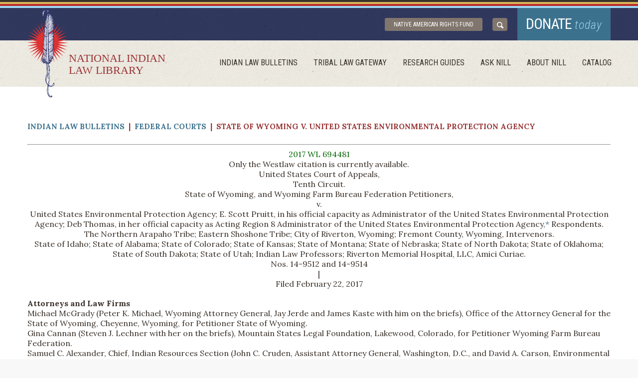

--- FILE ---
content_type: text/html
request_url: https://narf.org/nill/bulletins/federal/documents/wyoming_v_epa.html
body_size: 36603
content:
<!DOCTYPE HTML>
<html lang="en"><!-- InstanceBegin template="/Templates/header_footer.dwt" codeOutsideHTMLIsLocked="false" -->
<head>
<!-- begin Charity Engine API -->
<script src="https://webapi.charityengine.net/api.js"></script>
<script type="text/javascript">

    CE_API.SetApiKey('NARF');

</script>
<!-- end Charity Engine API -->
<!-- Google Tag Manager -->
<script>(function(w,d,s,l,i){w[l]=w[l]||[];w[l].push({'gtm.start':
new Date().getTime(),event:'gtm.js'});var f=d.getElementsByTagName(s)[0],
j=d.createElement(s),dl=l!='dataLayer'?'&l='+l:'';j.async=true;j.src=
'https://www.googletagmanager.com/gtm.js?id='+i+dl;f.parentNode.insertBefore(j,f);
})(window,document,'script','dataLayer','GTM-555TTG');</script>
<!-- End Google Tag Manager -->
	
	<meta charset="utf-8">
	<meta name="viewport" content="width=device-width, initial-scale=1.0 " />
	<!-- InstanceBeginEditable name="doctitle" -->
	<title>State of Wyoming v. United States Environmental Protection Agency ; Indian Law Bulletins, National Indian Law Library (NILL)</title>
	<!-- InstanceEndEditable -->
<link href='https://fonts.googleapis.com/css?family=Lora:400,400italic,700%7CRoboto+Condensed:400italic,400,700,300italic,300' rel='stylesheet' type='text/css'>
	<link href="../../../css/all.css" rel="stylesheet" type="text/css">
	<!--[if lt IE 9]>
		<script type="text/javascript" src="js/ie.js"></script>
		<link rel="stylesheet" media="all" href="../nill/css/ie.css" type="text/css"/>
	<![endif]-->
    
<!-- InstanceBeginEditable name="head" -->
<!-- InstanceEndEditable -->
</head>
<body>
	<!-- Google Tag Manager (noscript) -->
<noscript><iframe src="https://www.googletagmanager.com/ns.html?id=GTM-555TTG"
height="0" width="0" style="display:none;visibility:hidden"></iframe></noscript>
<!-- End Google Tag Manager (noscript) -->
<div id="wrapper">
	<header id="header">
		<div class="header-top">
			<span class="color-line black"></span>
			<span class="color-line orange"></span>
			<span class="color-line red"></span>
			<span class="color-line blue"></span>
			<div class="holder">
				<span class="logo-text hidden-desctop">National Indian Law Library</span>
				<div class="logo">
					<a href="../../../index.html">
						<img src="../../../images/ico-logo.png" height="175" width="83" alt="National Indian Law Library">
						<span class="logo-text hidden-mobile">National Indian Law Library</span>
					</a>
		    </div>
				<div class="header-top-area">
					<a href="https://www.narf.org/" target="_blank" class="btn btn-narf">Native American Rights Fund</a>
					<div class="search-area wrap slide">
						<a href="../../../search.html" class="search-area-opener"><img src="../../../images/icon-search.png" /></a>
						<a href="../../../donate.html" class="btn donate">donate <em>today</em></a>
                        <a href="https://www.narf.org/" target="_blank" class="btn btn-narf">Native American Rights Fund</a>
					</div>
					
				</div>
			</div>
		</div>
		<div class="header-frame wrap slide">
			<a href="#" class="opener"><span>Menu</span></a>
			<div class="holder drop" id="drop-menu">
				<div class="drop-area">
					<nav id="nav">
						<ul>
							<li><a href="../../index.html">Indian Law Bulletins</a></li>
							<li><a href="../../../triballaw/index.html">Tribal Law Gateway</a></li>
							<li><a href="../../../resources/index.html">Research Guides</a></li>
							<li><a href="../../../asknill.html">ask NILL</a></li>
							<li><a href="../../../about/index.html">About Nill</a></li>
							<li><a href="http://nill.softlinkliberty.net/liberty/OpacLogin?corporation=NARF&noLogin=true" target="_blank">Catalog</a></li>
						</ul>
					</nav>
				</div>
			</div>
		</div>
	</header>
	<div id="main">
	  <div id="content">
	  <section class="two-columns">
				<div class="holder main-content"><!-- InstanceBeginEditable name="content" -->
			    <div class="breadcrumb"><a href="../../index.html">Indian Law Bulletins</a> &nbsp;|&nbsp; <a href="../2017.html">Federal Courts</a> &nbsp;|&nbsp; State of Wyoming v. United States Environmental Protection Agency </div ><hr />
			    <p align="center"><a href="https://1.next.westlaw.com/Document/Ic897f1c0f95b11e6b28da5a53aeba485/View/FullText.html?transitionType=UniqueDocItem&contextData=&userEnteredCitation=2017+WL+694481" target="_blank" class="green">2017 WL 694481</a><br>
			      Only the Westlaw citation is  currently available.<br>
			      United States Court of Appeals,<br>
			      Tenth Circuit.<br>
			      State of Wyoming, and Wyoming Farm Bureau Federation  Petitioners,<br>
			      v.<br>
			      United States Environmental Protection Agency; E. Scott  Pruitt, in his official capacity as Administrator of the United States  Environmental Protection Agency; Deb Thomas, in her official capacity as Acting  Region 8 Administrator of the United States Environmental Protection Agency,<a name="co_footnoteReference_B00012040997650_ID0"></a><a href="#co_footnote_B00012040997650_1">*</a> Respondents.<br>
			      The Northern Arapaho Tribe; Eastern Shoshone Tribe; City  of Riverton, Wyoming; Fremont County, Wyoming, Intervenors.<br>
			      State of Idaho; State of Alabama; State of Colorado;  State of Kansas; State of Montana; State of Nebraska; State of North Dakota;  State of Oklahoma; State of South Dakota; State of Utah; Indian Law Professors;  Riverton Memorial Hospital, LLC, Amici Curiae.<br>
			      Nos. 14-9512 and 14-9514<br>
			      |<br>
			      Filed February 22, 2017<br>
<p> <a name="co_synopsis_1"></a><a name="co_attorneysAndLawFirms_1"></a><strong>Attorneys and Law Firms</strong><br>
			      Michael McGrady (Peter K. Michael,  Wyoming Attorney General, Jay Jerde and James Kaste with him on the briefs), Office of the Attorney General for the State of  Wyoming, Cheyenne, Wyoming, for Petitioner State of Wyoming.<br>
			      Gina Cannan (Steven J. Lechner with her on the briefs), Mountain States Legal Foundation, Lakewood, Colorado,  for Petitioner Wyoming Farm Bureau Federation.<br>
  Samuel C. Alexander,  Chief, Indian Resources Section (John C. Cruden,  Assistant Attorney General, Washington, D.C., and David A. Carson,  Environmental Defense Section, Denver, Colorado, with him on the briefs)  Environment and Natural Resources Division, United States Department of  Justice, Washington, D.C., for Respondents.<br>
  Kelly A. Rudd (Andrew W. Baldwin, Berthenia S.  Crocker, and Janet E. Millard with him on the briefs) Baldwin, Crocker &amp; Rudd, Lander, Wyoming, for  Intervenor Northern Arapaho Tribe.<br>
  Donald R. Wharton (Robert Hitchcock,  Eastern Shoshone Tribe, Office of the Attorney General, Fort Washakie, Wyoming,  with him on the briefs), Native American Rights Fund, Boulder, Colorado, for  Intervenor Eastern Shoshone Tribe.<br>
			      Jodi A. Darrough, Deputy Fremont County Attorney, and Rick L. Sollars,  City Attorney, City of Riverton, Wyoming, on the briefs for Intervenors Fremont  County and City of Riverton, Wyoming.<br>
  Lawrence G. Wasden,  Attorney General, Steven L. Olsen,  Chief of Civil Litigation, and Clay R. Smith,  Deputy Attorney General, Boise, Idaho, Luther Strange,  Attorney General, Montgomery, Alabama, John Suthers,  Attorney General, Denver, Colorado, Derek Schmidt,  Attorney General, Topeka, Kansas; Tim Fox,  Attorney General, Helena, Montana, Jon Bruning,  Attorney General, Lincoln, Nebraska; Wayne Stenehjem,  Attorney General, Bismark, North Dakota, E. Scott Pruitt,  Attorney General, Oklahoma City, Oklahoma, Marty Jackley,  Attorney General, Pierre, South Dakota, and Sean D. Reyes,  Attorney General, Salt Lake City, Utah, on the brief for Amici Curiae States of  Idaho, Alabama, Colorado, Kansas, Montana, Nebraska, North Dakota, Oklahoma,  South Dakota, and Utah.<br>
  Colette Routel,  William Mitchell College of Law, Saint Paul, Minnesota, Bethany Berger,  University of Connecticut School of Law, Hartford, Connecticut, and Sarah Wheelock,  Tilden McCoy + Dilweg LLP, Sioux City, Iowa, on the brief for Amici Curiae  Indian Law Professors.<br>
  Kevin J. Kuhn, LaMar F. Jost,  and H. Camille  Papini-Chapla, Wheeler Trigg O&rsquo;Donnell LLP, Denver, Colorado, and Patrick J. Murphy,  Williams, Porter, Day &amp; Neville, P.C., Casper, Wyoming, on the brief for  Amicus Curiae Riverton Memorial Hospital, LLC.<br>
			      Before TYMKOVICH,  Chief Judge, KELLY,  and LUCERO, Circuit Judges.</p>
  <p><a name="co_opinion_1"></a><strong>Opinion</strong><br>
  TYMKOVICH,  Chief Judge.</p>
                <p><a name="co_pp_sp_999_1_1"></a><strong>*1</strong> This case requires us to determine whether Congress diminished the boundaries  of the Wind River Reservation in Wyoming in 1905. We find that it did.</p>
                <p>The Eastern Shoshone and  Northern Arapaho Tribes jointly inhabit the Wind River Reservation. The State  of Wyoming and the Wyoming Farm Bureau Federation challenge a decision by the  Environmental Protection Agency granting the Tribes&rsquo; application for joint  authority to administer certain non-regulatory programs under the Clean Air Act  on the Reservation. As part of their application for administrative authority,  the Tribes were required to show they possess jurisdiction over the relevant  land. In their application, the Tribes described the boundaries of the Wind  River Reservation and asserted that most of the land within the original 1868  boundaries fell within their jurisdiction.</p>
                <p>Wyoming and others submitted  comments to the EPA arguing the Reservation had been diminished in 1905 by act  of Congress, and that some land described in the application was no longer  within tribal jurisdiction. After review, the EPA determined the Reservation  had not been diminished in 1905 and the Tribes retained jurisdiction over the  land at issue. Because the EPA decided the Tribes otherwise satisfied Clean Air  Act program requirements, it granted their application.</p>
                <p><a name="co_anchor_B12040997650_1"></a>Wyoming and the Farm Bureau appealed the  EPA&rsquo;s Reservation boundary determination. Regionally applicable final actions  of the EPA are directly appealable to this court. Exercising jurisdiction under 42 U.S.C. &sect;  7607(b)(1), we grant the petition for review, vacate the EPA&rsquo;s  boundary determination, and remand for further proceedings consistent with this  opinion. We find by its 1905 legislation, Congress evinced a clear intent to  diminish the Reservation.</p>
                <p><a name="co_anchor_I0962aaaefe1811e698dc8b09b4f04"></a>&nbsp;</p>
                <p align="center"><strong>I. Background</strong><br>
                <p> The history of federal  Indian policy in the United States is marked by a series of eras, each  characterized by a different approach to the inevitable conflict between the  Native Americans who inhabited western America and homesteaders flooding west  in search of a better life. <em>Cohen&rsquo;s Handbook of Federal Indian Law</em> 7&ndash;8  (Nell Jessup Newton et al. eds., 2012). The story of the Wind River Reservation  begins in the second half of the nineteenth century, when a new federal policy  of allotment and assimilation began to take shape, which followed a period when  Indian reservations were created throughout the western United States.  Unsurprisingly, westward expansion placed pressures on the traditional  lifestyles of the Native American tribes. Recognizing the potential for  conflicts, particularly over land, the United States negotiated a series of  treaties and agreements with dozens of tribes, including the Eastern Shoshone.</p>
                <p>The Eastern Shoshone are  part of the larger Shoshone Tribe, who in the mid-nineteenth century inhabited  what would become the states of Colorado, Idaho, Nevada, Utah, and Wyoming.  Henry Stamm, <em>People of the Wind River</em> 9 (1999). In 1863, the United  States and the Eastern Shoshone entered into the First Treaty of Fort Bridger,  18 Stat. 685 (1863), which established &ldquo;Shoshonee County,&rdquo; an area encompassing  more than forty-four million acres. <em>See </em><em>United</em> <em>States v.  Shoshone Tribe of Indians of Wind River Reservation of Wyo.</em>, 304 U.S. 111,  113, 58 S.Ct. 794, 82 L.Ed. 1213 (1938). But the treaty proved to be  short lived. With the end of the Civil War, a new wave of settlers forged  westward. Fearing the Eastern Shoshone&rsquo;s homeland would be settled and thus  lost forever, the tribal leader, Chief Washakie, urged the United States to  reserve the Wind River Valley&mdash;the Tribe&rsquo;s historic buffalo hunting grounds&mdash;as  the Eastern Shoshone&rsquo;s permanent homeland.</p>
                <p><a name="co_pp_sp_999_2_1"></a><strong>*2</strong> Chief Washakie&rsquo;s efforts were successful: in 1868, the United States and the  Eastern Shoshone Tribe signed the Second Treaty of Fort Bridger, 15 Stat. 673  (1868). This treaty set aside roughly three million acres for exclusive tribal  use. In exchange, the Tribe relinquished its claim to the land held under the  1863 treaty. <em>Shoshone</em>, 304 U.S. at 113,  58 S.Ct. 794. As it had promised, the United States developed the  Reservation&rsquo;s infrastructure and began to establish and expand agricultural  lands in an effort to aid the Eastern Shoshone&rsquo;s transition away from hunting  wild game, which was rapidly disappearing. For their part, the Eastern Shoshone  resolved to settle permanently on the Reservation, pursue an agrarian  lifestyle, and send their children to school. But land issues persisted:  settlers vied for agricultural lands south of the Big Wind River, and the  Reservation&rsquo;s superintendent feared it would be impossible to observe the  boundaries created by the 1868 treaty.</p>
                <p>Meanwhile, Congress had  departed from its previous policy of segregating tribes from homesteaders in  favor of a new policy of educating Native American children in residential  boarding schools and splitting up communal, tribally owned reservations into  individual, privately owned parcels of land. Judith V. Royster, <em>The Legacy of  Allotment</em>, 27 Ariz. St. L.J. 1, 7&ndash;9 (1995). At the time, Congress, and  indeed most of America, assumed the reservation system would eventually cease  to exist and members of Native American tribes would become fully assimilated  into American society. <em>See </em><em>Solem v. Bartlett</em>, 465 U.S. 463,  468, 104 S.Ct. 1161, 79 L.Ed.2d 443 (1984); Marta Adams et al., <em>American  Indian Law Deskbook</em> 93 (2015). Thus, reservations began to shrink in size.  In 1874, the Eastern Shoshone Tribe sold all of its land south of the  forty-third parallel in the so-called Lander Purchase in exchange for a payment  of $25,000. 18 Stat. 291, 292 (1874). According to the ratifying act, this  transaction &ldquo;change[d] the southern limit of said reservation.&rdquo; 18 Stat. at  292. Around this time, the Northern Arapaho&mdash;traditionally, an enemy of the  Eastern Shoshone&mdash;joined the Eastern Shoshone on the Wind River Reservation,  where they remain today. 1877 Comm&rsquo;r Indian Aff. Ann. Rep. 19.</p>
                <p>The Wind River Reservation  boundaries changed again in 1897, when Congress passed legislation purchasing  additional land. That act, known as the Thermopolis Purchase, provided that, in  exchange for $60,000, the Tribes agreed to &ldquo;cede, convey, transfer, relinquish,  and surrender forever and absolutely all their right, title, and interest of  every kind and character&rdquo; in a tract around the Big Horn Hot Springs, located  on the northern boundary of the Reservation. 30 Stat. 93, 94 (1897). Following  up on failed efforts to acquire additional land from the Tribes in 1891 and  1893, in 1904 Representative Frank Mondell of Wyoming introduced a bill  initiating the cession of the land north of the Big Wind River flowing through  the north-central portion of the Reservation. The 1904 legislation was the  framework for negotiations with the Tribes, which the Tribes ultimately agreed  to as amended. Congress passed the 1904 agreement in 1905. 33 Stat. 1016  (1905). It is the 1905 Act that is at issue in this case.</p>
                <p>But the 1905 Act was not the  last piece of legislation affecting the Reservation. In 1934, Congress enacted  the Indian Reorganization Act, the first step in its new national policy of  tribal self-determination. <em>See</em> 48 Stat. 984 (1934). Since the Tribes  voted to exclude themselves from this Act, however, Congress had to pass  specific legislation to carry out its new policies on the Wind River  Reservation. Thus, in 1939, Congress directed the Secretary of the Interior to  restore to tribal ownership any unsold lands in the area that had been ceded in  1905. 53 Stat. 1128, 1129 (1939).</p>
                <p>That brings us to the  present day. Currently, approximately seventy-five percent of the land affected  by the 1905 Act is held in trust by the United States for the Tribes and their  members. In 2008, the Tribes applied to the EPA for authority to manage certain  non-regulatory programs for air quality in areas under tribal jurisdiction.  They were able to do so because in 1990, Congress amended the Clean Air Act, 42 U.S.C. &sect;&sect; 7401&ndash;671 (CAA),  to authorize the EPA to treat Native American tribes as states for the purposes  of the CAA. &sect; 7601(d). Pursuant to this grant of authority, the EPA promulgated  the Tribal Authority Rule, 40 C.F.R. 49, under which qualified tribes may apply  for authority to implement and manage programs for air quality in areas under  tribal jurisdiction. 42 U.S.C. &sect;  7601(d)(2)(B).</p>
                <p><a name="co_pp_sp_999_3_1"></a><strong>*3</strong> A  successful application must describe the area over which a tribe seeks to  assert its regulatory authority. Thus, in their application, the Tribes had to  specify the proposed scope of their regulatory jurisdiction, which required  them to clearly delineate the boundaries of the Reservation. The Tribes claimed  the boundaries of the Wind River Reservation were those set forth in the 1868  treaty, reduced only by the Lander and Thermopolis transactions. As required by  the CAA, the EPA notified all governmental entities located contiguous to the  Reservation and provided local government and the general public notice and an  opportunity to comment on the proposed boundary description. When a  treatment-as-a-state application is subject to an objection, EPA may also  request additional information or consult with the Department of the Interior. 40 C.F.R. &sect; 49.9(d).</p>
                <p>In their comments, Wyoming  and the Farm Bureau argued the Reservation was diminished by the 1905 Act,  which, they contended, established the current boundaries of the Reservation.  Based on these objections, the EPA asked the Department of the Interior for an  analysis of the competing claims. In 2011, the solicitor issued a legal opinion  concluding the 1905 Act had not changed the boundaries established by the 1868  treaty. Relying on this analysis, the EPA issued its final decision granting  the Tribes&rsquo; application. The decision agreed with the Tribes&rsquo; interpretation  that the 1905 Act did not diminish the boundaries of the Reservation.</p>
                <p><a name="co_anchor_I0962aaaffe1811e698dc8b09b4f04"></a>&nbsp;</p>
                <p align="center"><strong>II. Analysis</strong><br>
                <p>  <a name="co_anchor_B112040997650_1"></a>Our task here is limited: we must determine  whether Congress diminished the Wind River Reservation in 1905 by legislative  act.<a name="co_footnoteReference_B00022040997650_ID0"></a><a href="#co_footnote_B00022040997650_1">1</a> As we have previously  explained, only Congress has the power to diminish reservation boundaries, and  its intent &ldquo;must be clearly expressed.&rdquo; <em>Osage Nation v.  Irby</em>, 597 F.3d 1117, 1121&ndash;22 (10th Cir. 2010). Even further,  diminishment &ldquo;will not be lightly inferred.&rdquo; <em>Solem v. Bartlett</em>, 465 U.S. 463,  470, 104 S.Ct. 1161, 79 L.Ed.2d 443 (1984). Nevertheless, we may not  &ldquo; &lsquo;ignore plain language that, viewed in historical context and given a fair  appraisal clearly runs counter to a tribe&rsquo;s later claims.&rsquo; &rdquo; <em>Osage Nation</em>, 597 F.3d at 1122 (quoting <em>Pittsburg &amp;  Midway Coal Mining Co. v. Yazzie</em>, 909 F.2d 1387, 1393 (10th Cir. 1990)).</p>
                <p><a name="co_pp_sp_999_4_1"></a><strong>*4</strong> <a name="co_anchor_B122040997650_1"></a>The Supreme Court has declined to infer a  congressional purpose of diminishment from the passage of every surplus land  act during the allotment and assimilation period. &ldquo;Rather, it is settled law  that some surplus land acts diminished reservations, and other surplus land  acts did not.&rdquo; <em>Solem</em>, 465 U.S. at 469,  104 S.Ct. 1161 (citations omitted). &ldquo;The effect of any given surplus  land Act depends on the language of the Act and the circumstances underlying  its passage.&rdquo; <em>Id.</em> To determine whether the 1905 Act had the effect of diminishing the  Reservation, we look to the well-settled approach described in <em>Solem</em>,  where the Court outlined a hierarchical, three-step framework to ascertain  congressional intent.</p>
                <p><a name="co_anchor_B132040997650_1"></a><em>First</em>, we  look to the text of the statute, because it is &ldquo;[t]he most probative evidence  of congressional intent.&rdquo; <em>Id</em>. at 470, 104 S.Ct.  1161; <em>see also </em><em>Nebraska v. Parker</em>, &ndash;&ndash;&ndash; U.S. &ndash;&ndash;&ndash;&ndash;,  136 S.Ct. 1072, 1079, 194 L.Ed.2d 152 (2016) (&ldquo;[W]e start with the  statutory text, for &lsquo;[t]he most probative evidence of diminishment is, of  course, the statutory language used to open Indian lands.&rsquo; &rdquo; (citation omitted)  (second alteration in original)).</p>
                <p><a name="co_anchor_B142040997650_1"></a><em>Second</em>, we  examine the circumstances surrounding the passage of the act, &ldquo;particularly the  manner in which the transaction was negotiated with the tribes involved and the  tenor of legislative reports presented to Congress.&rdquo; <em>Solem</em>, 465 U.S. at 471,  104 S.Ct. 1161; <em>see also </em><em>Parker</em>, 136 S.Ct. at 1079; <em>South Dakota v. Yankton  Sioux Tribe</em>, 522 U.S. 329, 351&ndash;52, 118 S.Ct. 789, 139 L.Ed.2d 773 (1998).</p>
                <p><a name="co_anchor_B152040997650_1"></a><em>Third</em> and  finally, &ldquo;to a lesser extent,&rdquo; we look to &ldquo;the subsequent treatment of the area  in question and the pattern of settlement there.&rdquo; <em>Id.</em> at 344, 118 S.Ct.  789; <em>Solem</em>, 465 U.S. at  471&ndash;72, 104 S.Ct. 1161.</p>
                <p><a name="co_anchor_B162040997650_1"></a><a name="co_anchor_B172040997650_1"></a>In  doing so, we afford no deference to the EPA&rsquo;s boundary determination. As our  precedents tell us, &ldquo; &lsquo;the Supreme Court has applied, without comment, a de  novo standard of review in determining congressional intent [regarding  reservation boundary diminishment].&rsquo; &rdquo; <em>Osage Nation</em>, 597 F.3d at 1122 (alteration in original) (quoting <em>Yazzie</em>, 909 F.2d at 1393).  Although examination of the historical record &ldquo;involves a mixed question of law  and fact,&rdquo; de novo review is appropriate &ldquo;[w]here a mixed question &lsquo;primarily  involves the consideration of legal principles.&rsquo; &rdquo; <em>Id.</em> at 1393&ndash;94 (quoting <em>Supre v. Ricketts</em>, 792 F.2d 958, 961  (10th Cir. 1986)). The EPA does not dispute this standard of review,  because it concedes a de novo standard is &ldquo;consistent with the [Administrative  Procedure Act&rsquo;s] &lsquo;otherwise not in accordance with the law&rsquo; standard,&rdquo; Aple.  EPA Br. 23, which we apply to the agency action here.</p>
                <p><a name="co_anchor_I0962aab0fe1811e698dc8b09b4f04"></a>&nbsp;</p>
                <p><strong><em>A.  The Text of the 1905 Act</em></strong><br>
                  <a name="co_anchor_B182040997650_1"></a><a name="co_anchor_B192040997650_1"></a>We  begin our analysis with the 1905 Act&rsquo;s operative language, for &ldquo;[s]tatutory  language is the most probative evidence of congressional intent to disestablish  or diminish a reservation.&rdquo; <em>Osage Nation</em>, 597 F.3d at  1122&ndash;23. &ldquo; &lsquo;Explicit reference to cession or other language  evidencing the present and total surrender of all tribal interests strongly  suggests that Congress meant to divest from the reservation all unallotted  opened lands.&rsquo; &rdquo; <em>Id.</em> at 1123 (quoting <em>Solem</em>, 465 U.S. at 470,  104 S.Ct. 1161). There are no magic words of cession required to  find diminishment. Rather, the statutory language, whatever it may be, must &ldquo;establis[h]  an express congressional purpose to diminish.&rdquo; <em>Hagen v. Utah</em>, 510 U.S. 399,  411, 114 S.Ct. 958, 127 L.Ed.2d 252 (1994).</p>
                <p>Here, Article I of the 1905  Act reads,<br>
                  The said Indians belonging on the Shoshone or Wind River  Reservation, Wyoming, for the consideration hereinafter named, do hereby <em>cede,  grant, and relinquish to the United States, all right, title, and interest</em> which they may have to all the lands embraced within said reservation, except  the lands within and bounded by the following lines....<br>
                  33 Stat. at 1016 (emphasis added). This language of cession aligns  with the type of language the Supreme Court has called &ldquo;precisely suited&rdquo; to  diminishment. <em>Yankton Sioux</em>, 522 U.S. at 344,  118 S.Ct. 789. Indeed, it is nearly identical to the statutory  language in cases where the Supreme Court has found a congressional purpose to  diminish a reservation in the statute&rsquo;s text.</p>
                <p><a name="co_pp_sp_999_5_1"></a><strong>*5</strong> For  example, in <em>DeCoteau v.  District County Court for the Tenth Judicial District</em>, the Court  considered an act providing that the Sisseton-Wahpeton Tribe agreed to &ldquo;cede,  sell, relinquish, and convey to the United States all their claim, right,  title, and interest in and to all the unallotted lands within the limits of the  reservation.&rdquo; 420 U.S. 425, 445,  95 S.Ct. 1082, 43 L.Ed.2d 300 (1975). The Court found this language  was precisely suited to a congressional purpose of terminating the Lake  Traverse Indian Reservation. <em>Id.</em> Similarly, in <em>Rosebud Sioux Tribe  v. Kneip</em>, the Court held Congress clearly evinced an intent to  diminish the boundaries of the Rosebud Sioux Reservation when it passed a  series of acts affecting unallotted lands on that reservation. 430 U.S. 584, 615,  97 S.Ct. 1361, 51 L.Ed.2d 660 (1977). The first act, passed in 1904,  provided that the Rosebud Sioux Tribe agreed to &ldquo;cede, surrender, grant, and  convey to the United States all their claim, right, title, and interest in and  to&rdquo; the unallotted portion of its reservation. <em>Id.</em> at 597, 97 S.Ct.  1361. This too, the Court held, was language precisely suited to  diminishment. <em>Id.</em><a name="co_footnoteReference_B00032040997650_ID0"></a><a href="#co_footnote_B00032040997650_1">2</a></p>
                <p>Two decades later, in <em>Hagen</em>,  the Court found Congress evinced a clear intent to diminish a reservation even  when it employed less express language of cession. The operative language of  the statute at issue provided that &ldquo;all the unallotted lands within said  reservation shall be restored to the public domain.&rdquo; 510 U.S. at 412,  114 S.Ct. 958. The Court held this language evidenced a  congressional intent &ldquo;inconsistent with the continuation of reservation status.&rdquo; <em>Id.</em> at 414, 114 S.Ct.  958.<a name="co_footnoteReference_B00042040997650_ID0"></a><a href="#co_footnote_B00042040997650_1">3</a> And in <em>Yankton Sioux</em>,  the Court unanimously held Congress spoke with a clear purpose of diminishment  when it passed an act providing that the Yankton Sioux Tribe would &ldquo;cede, sell,  relinquish, and convey to the United States all their claim, right, title, and  interest in and to all the unallotted lands within the limits of the  reservation.&rdquo; 522 U.S. at 344,  351, 118 S.Ct. 789.</p>
                <p>In contrast, in cases where  the Court has found a lack of clear congressional intent to diminish, the  operative language of the statutes merely opened a reservation to settlement by  non-Indians or authorized the Secretary of the Interior to act as a &ldquo;sales  agent&rdquo; for the Native American tribes. For example, in <em>Seymour v.  Superintendent of Wash. State Penitentiary</em>, the Court concluded  that an act providing &ldquo;for the sale of mineral lands and for the settlement and  entry under the homestead laws of surplus lands remaining on the diminished  Colville Reservation after allotments were first made ... did no more than open  the way for non-Indian settlers to own land on the reservation.&rdquo; 368 U.S. 351,  354&ndash;56, 82 S.Ct. 424, 7 L.Ed.2d 346 (1962). Similarly, in <em>Mattz v. Arnett</em>,  the Court held an act providing that lands within a reservation were &ldquo;subject  to settlement, entry, and purchase&rdquo; did not, on its own, &ldquo;recite or even  suggest that Congress intended thereby to terminate the Klamath River  Reservation.&rdquo; 412 U.S. 481,  495&ndash;97, 93 S.Ct. 2245, 37 L.Ed.2d 92 (1973).</p>
                <p><a name="co_pp_sp_999_6_1"></a><strong>*6</strong> The  operative language in <em>Solem</em> itself was similar: the act merely &ldquo;authorized and directed&rdquo; the Secretary of  the Interior &ldquo;to sell and dispose of all that portion of the Cheyenne River and  Standing Rock Indian reservations&rdquo; within the described boundaries. 465 U.S. at 472&ndash;73,  104 S.Ct. 1161. The Court compared the language to the acts in <em>Rosebud</em> and <em>DeCoteau</em> and concluded that unlike in those cases, &ldquo;the Secretary of the Interior was  simply being authorized to act as the Tribe&rsquo;s sales agent.&rdquo; <em>Id.</em> at 473, 104 S.Ct.  1161. The Court added, &ldquo;Nowhere else in the Act is there specific  reference to the cession of Indian interests in the opened lands or any change  in existing reservation boundaries.&rdquo; <em>Id.</em> at 474, 104 S.Ct.  1161.<a name="co_footnoteReference_B00052040997650_ID0"></a><a href="#co_footnote_B00052040997650_1">5</a> Likewise, just last year in <em>Parker</em>,  the Court held that an act stating the disputed lands would be &ldquo; &lsquo;open for  settlement under such rules and regulations as [the Secretary of the Interior]  may prescribe,&rsquo; &rdquo; 136 S.Ct. at 1079 (alteration in original) (quoting 22 Stat.  341 (1882)), fell into the category of acts that &ldquo; &lsquo;merely opened reservation  land to settlement,&rsquo; &rdquo; <em>id.</em> (quoting <em>DeCoteau</em>, 420 U.S. at 448,  95 S.Ct. 1082).<a name="co_footnoteReference_B00062040997650_ID0"></a><a href="#co_footnote_B00062040997650_1">6</a></p>
                <p>Plainly, the 1905 Act falls  into the first line of cases: those with express language of cession.  Nevertheless, the EPA and the Tribes argue that Congress&rsquo;s intent remains  unclear, because of the absence of words such as &ldquo;sell&rdquo; or &ldquo;convey&rdquo; that were  present in other statutes during the period. But our task is not to divine why  Congress may have chosen certain synonyms over others in this particular Act.  We believe Congress&rsquo;s use of the word &ldquo;cede&rdquo; can only mean one thing&mdash;a  diminished reservation. A review of several dictionaries from the turn of the  twentieth century confirms that adding the words &ldquo;sell&rdquo; or &ldquo;convey&rdquo; would not  materially change the intent Congress evinced in the 1905 Act.<a name="co_footnoteReference_B00072040997650_ID0"></a><a href="#co_footnote_B00072040997650_1">7</a> And in any event, Article  II of the 1905 Act includes the word &ldquo;conveyed&rdquo;:<br>
                  In consideration of the lands <em>ceded, granted, relinquished, and  conveyed</em> by Article I of this agreement, the United States stipulates and  agrees to dispose of the same, as hereinafter provided....<br>
                  33 Stat. at 1019&ndash;20 (emphasis added).<a name="co_footnoteReference_B00082040997650_ID0"></a><a href="#co_footnote_B00082040997650_1">8</a></p>
                <p><a name="co_pp_sp_999_7_1"></a><strong>*7</strong> The  EPA and the Tribes also argue the 1905 Act does not evince a clear  congressional intent to diminish the Reservation, because it lacks  unconditional payment of sum certain compensation in conjunction with cession.  The 1905 Act does not provide for a single, lump-sum payment, but rather  outlines a hybrid payment scheme, under which different amounts derived from  the proceeds of sales of the ceded lands are allocated to specific funds. For  example, the 1905 Act provides $150,000 for &ldquo;the construction and extension of  an irrigation system within the diminished reservation,&rdquo; $50,000 for a school  fund, and $50,000 for the purchase of livestock. 33 Stat. 1017&ndash;18. The Act also  creates a general welfare and improvement fund and appropriates $85,000 for per  capita payments of $50 each. 33 Stat. 1018, 1020&ndash;21. As we explain in more  detail below, it was thought this hybrid payment scheme would yield more  revenue to the tribes, since they would be paid from the proceeds collected  from the homesteaders.</p>
                <p>The EPA and the Tribes rely  on <em>Solem</em>,  where the Court held language of cession combined with a sum certain payment  creates &ldquo;an almost insurmountable presumption that Congress meant for the  tribe&rsquo;s reservation to be diminished.&rdquo; 465 U.S. at 470&ndash;71,  104 S.Ct. 1161. But this presumption is not a two-way street. In <em>Hagen</em>,  the Court expressly rejected the argument that a finding of diminishment  requires &ldquo;both explicit language of cession or other language evidencing the  surrender of tribal interests <em>and</em> an unconditional commitment from  Congress to compensate the Indians.&rdquo; 510 U.S. at 411,  114 S.Ct. 958 (emphasis added). The Court explained, &ldquo;While the  provision for definite payment can certainly provide additional evidence of  diminishment, the lack of such a provision does not lead to the contrary  conclusion.&rdquo; <em>Id.</em> at 412, 114 S.Ct.  958. The Court continued, &ldquo;In fact, the statutes at issue in <em>Rosebud</em>,  which we held to have effected a diminishment, did not provide for the payment  of a sum certain to the Indians.&rdquo; <em>Id.</em> And indeed, in <em>Rosebud</em>,  the Court had likewise noted that a sum certain payment or lack thereof is only  one of many textual indicators of congressional intent. 430 U.S. at 598  n.20, 97 S.Ct. 1361. Congress&rsquo;s decision to abandon the sum certain  method of payment was &ldquo;not conclusive with respect to congressional intent.&rdquo;<a name="co_footnoteReference_B00092040997650_ID0"></a><a href="#co_footnote_B00092040997650_1">9</a> <em>Id.</em> at 588, 97 S.Ct.  1361. What matters most is not the mechanism of payment, but rather  the &ldquo;language of immediate cession.&rdquo; <em>Id.</em> at 597, 97 S.Ct.  1361.</p>
                <p>Finally, the EPA and the  Tribes argue the trusteeship language in the 1905 Act demonstrates that  Congress merely meant for the United States to hold the land in trust for the  Tribes until it was sold. The Act therefore effected no change in ownership  until parcels were sold to settlers. In particular, the EPA and the Tribes  point to Article IX of the Act, which provides,<br>
                  [N]othing in this agreement contained shall in any manner bind the  United States to purchase any portion of the lands herein described or to  dispose of said lands except as provided herein, or to guarantee to find  purchasers for said lands or any portion thereof, it being the understanding  that United States shall act as trustee for said Indians to dispose of said  lands and to expend for said Indians and pay over to them the proceeds received  from the sale thereof only as received, as herein provided.<br>
  <a name="co_pp_sp_999_8_1"></a><strong>*8</strong> 33  Stat. at 1020&ndash;21. In support of this argument, the EPA relies on similar  language the Court considered in <em>Ash Sheep Co. v.  United States</em>, 252 U.S. 159, 40 S.Ct. 241, 64 L.Ed. 507 (1920).  But <em>Ash Sheep</em> is of limited utility in light of the Court&rsquo;s more recent precedent, in which  it has concluded trust status is not incongruous with diminishment. And indeed, <em>Ash Sheep</em> is seldom mentioned in subsequent cases, because it dealt with the question  whether lands became &ldquo;public lands&rdquo;&mdash;a question the Court has stated is &ldquo;logically  separate&rdquo; from diminishment. <em>See </em><em>Rosebud</em>, 430 U.S. at 601  n.24, 97 S.Ct. 1361.</p>
                <p><a name="co_anchor_B202040997650_1"></a>In any event, it is clear trust status  can exist even if a reservation has been diminished. In <em>Rosebud</em>,  for example, the Court considered a series of statutes in which the United  States did not promise to find purchasers for the lands, but rather agreed to  act as trustee for the Indians to dispose of the lands and collect and  distribute the proceeds. 430 U.S. at 596,  608, 97 S.Ct. 1361. The Court held congressional intent was to  diminish the Rosebud Reservation, notwithstanding the trusteeship provisions. <em>See </em><em>id</em>. 430 U.S. at 615,  97 S.Ct. 1361. The Court agreed with the Eighth Circuit that &ldquo; &lsquo;the  fact that a beneficial interest is retained does not erode the scope and effect  of the cession made, or preserve to the reservation its original size, shape,  and boundaries.&rsquo; &rdquo; <em>Id.</em> at 601, 97 S.Ct.  1361 n.24 (quoting <em>Rosebud Sioux Tribe  v. Kneip</em>, 521 F.2d 87, 102 (8th Cir. 1975)). Even the dissent  acknowledged, &ldquo;[o]f course, it is possible that Congress intended to remove the  opened counties from the Reservation while leaving the Indians with a host of  rights in the counties.&rdquo; <em>Rosebud</em>, 430 U.S. at 622,  97 S.Ct. 1361.</p>
                <p>In sum, the express language  of cession in the 1905 Act indicates Congress intended to diminish the  boundaries of the Wind River Reservation, notwithstanding the lack of a sum  certain payment and the inclusion of a trusteeship provision.</p>
                <p><a name="co_anchor_I0962aab1fe1811e698dc8b09b4f04"></a>&nbsp;</p>
                <p><strong><em>B.  The Historical Context of the Act</em></strong><br>
                  <a name="co_anchor_B212040997650_1"></a>The contemporary historical context  further confirms Congress intended to diminish the Wind River Reservation when  it passed the 1905 Act. Although we believe the plain statutory language is  precisely suited to diminishment, we also consider &ldquo;the manner in which the  transaction was negotiated with the tribes involved and the tenor of  legislative reports presented to Congress.&rdquo; <em>Solem</em>, 465 U.S. at 471,  104 S.Ct. 1161; <em>see also </em><em>Yankton Sioux</em>, 522 U.S. at 351,  118 S.Ct. 789. As the Supreme Court has stated, &ldquo;[e]ven in the  absence of a clear expression of congressional purpose in the text of a surplus  land Act, unequivocal evidence derived from the surrounding circumstances may  support the conclusion that a reservation has been diminished.&rdquo; <em>Id.</em> Of course, here, we need not search for unequivocal evidence, for the statutory  language evinces a congressional intent of diminishment. But our scrutiny of  the circumstances surrounding the 1905 Act confirms Congress indeed intended to  diminish the Reservation&rsquo;s boundaries.</p>
                <p>The legislative history and  the negotiations leading up to the 1905 Act reveal Congress&rsquo;s longstanding  desire to sever from the Wind River Reservation the area north of the Big Wind  River. As in <em>Rosebud</em>,  &ldquo;[a]n examination of the legislative processes which resulted in the 190[5] Act  convinces us ... that this purpose was carried forth and enacted.&rdquo; 430 U.S. at 592, 97  S.Ct. 1361. &ldquo;Because of the history of the ... Agreement, the 190[5]  Act cannot, and should not, be read as if it were the first time Congress had  addressed itself to the diminution of the [Wind River] Reservation.&rdquo; <em>See id.</em></p>
                <p><a name="co_pp_sp_999_9_1"></a><strong>*9</strong> In  1891, Congress drafted a bill that, had it passed, would have changed the  Reservation&rsquo;s boundaries to exclude the land north of the Big Wind River. Under  the 1891 agreement, the Tribes were to &ldquo;cede, convey, transfer, relinquish and  surrender, forever and absolutely ... all [the Tribes&rsquo;] right, title, and  interest, of every kind and character, in and to the lands, and the water  rights appertaining thereunto&rdquo; for the sum of $600,000. H.R. Exec. Doc. No.  52-70, at 29, 30 (1892). Though Congress did not ratify this agreement, two  years later the Secretary of the Interior sent another commission to negotiate  with the Tribes for the sale of the land north of the Big Wind River. This  time, the United States asked for additional land and offered the Tribes  $750,000. H.R. Exec. Doc. No. 53-51, at 4 (1894). Despite the higher offer, the  Tribes refused three different proposals, and no agreement was reached.<a name="co_footnoteReference_B00102040997650_ID0"></a><a href="#co_footnote_B00102040997650_1">10</a></p>
                <p>Congressional activity  resumed in 1904, when Representative Frank Mondell of Wyoming introduced a bill  to further reduce the Wind River Reservation. The 1904 Mondell Bill was based  on the 1891 and 1893 proposals. But by 1904, the Supreme Court had declared  that Congress had plenary authority over relations with Native Americans, so  Congress no longer needed tribal approval to change reservation boundaries. <em>See </em><em>Lone Wolf v.  Hitchcock</em>, 187 U.S. 553, 565, 23 S.Ct. 216, 47 L.Ed. 299 (1903). As  Representative Thomas Frank Marshall, the Chairman of the Committee on Indian  Affairs wrote, the 1904 Bill &ldquo;propose[d] to reduce the reservation, as  suggested ... at the time of the making of the agreement of 1891....&rdquo; H.R. Rep.  No. 58-2355, at 3 (1904).</p>
                <p>The Mondell Bill, however,  differed from the 1891 agreement in several respects. One amendment&mdash;and one the  EPA and the Tribes point to&mdash;was the elimination of the $600,000 sum certain  payment. To that, Representative Marshall explained, &ldquo;[The Mondell Bill]  follows as closely as possible, under the changed conditions and the <em>present  policy</em> of Congress relative to payments for lands purchased from Indians,  the agreement of 1891 and the bill prepared at the time for carrying out the  provisions of that agreement.&rdquo; H.R. Rep. No. 58-2355, at 4 (emphasis added). &ldquo;[The  bill] follows the now established rule of the House of paying to the Indians  the sums received from the ceded territory under the provisions of the bill.&rdquo;  H.R. Rep. No. 58-2355, at 2; <em>see also</em> H.R. Rep. No. 58-2355, at 8  (quoting letter from then-Acting Commissioner to the Secretary of the Interior  A. C. Tonner explaining structure of payment framework). Thus, to comply with  prevailing policy, the sum certain payment was excised and replaced with a  framework whereby lands would be sold at different times and at different  prices with the proceeds to be transferred to the Tribes. And, incidentally, it  was believed that the Tribes could realize greater compensation under such a  framework. H.R. Rep. No. 58-2355, at 4 (observing &ldquo;[t]he amount which the  Indians would receive at $1 an acre would be $1,480,000&rdquo;). As the Supreme Court  has previously recognized, Congress adopted &ldquo; &lsquo;a new policy in acquiring lands  from the Indians [by] provid[ing] that the lands shall be disposed of to  settlers ..., and to be paid for by the settlers, and the money to be paid to  the Indians only as it is received ... from the settlers.&rsquo; &rdquo; <em>Rosebud</em>, 430 U.S. at 592,  97 S.Ct. 1361 (footnote omitted) (alterations in original).</p>
                <p>Given these congressional  directives, in April 1904, Indian Inspector James McLaughlin met with the  Tribes and presented the terms of the Mondell Bill in a series of meetings on  the Wind River Reservation.<a name="co_footnoteReference_B00112040997650_ID0"></a><a href="#co_footnote_B00112040997650_1">11</a> McLaughlin opened by  stating,<br>
                  My friends, I am sent here at this time by the Secretary of the  Interior to present to you a proposition for the opening of certain p[or]tions  of your reservation for settlement by the whites. It is believed that it will  be to the best interests of your two tribes <em>to cede to the United States</em> the portions referred to.<br>
  <a name="co_pp_sp_999_10_1"></a><strong>*10</strong> Minutes of Council between James McLaughlin, U.S. Indian Inspector, and the  Indians of the Eastern Shoshone and Arapaho Tribes, at 2 (Apr. 19&ndash;21, 1904)  (emphasis added) (reproduced in JA 509&ndash;36) [Council Minutes]. But McLaughlin  explained that since his last agreement with the Tribes, Congress&rsquo;s policy for  paying for ceded land had changed: &ldquo;For several years past there has been a  sentiment in Congress ... opposed to paying the Indians a lump sum  consideration for their lands. Instead of stipulating, or providing in the  agreement, a lump sum consideration for any tract of land, they have determined  upon giving the Indians the full benefit of the land by paying the Indians from  the proceeds of the sale of the land as whitemen settle upon it.&rdquo; Council  Minutes, at 3. McLaughlin explained to the Tribes that they would &ldquo;receive more  in the aggregate than under the old lump sum agreements.&rdquo; Council Minutes, at  4.</p>
                <p>McLaughlin advised the  Tribes during negotiations that the boundaries of the Reservation would change  as a result of the Act, just as they would have under the agreement in 1891 and  the negotiations in 1893. He stated,<br>
                  I now wish to talk of the <em>boundaries of the reservation and the  residue of land that will remain in your diminished reservation</em>. That being  a very important matter.... The tract to be ceded to the United States, as  proposed by the &ldquo;Mondell Bill,&rdquo; is estimated at 1,480,000 acres, leaving  800,500 acres in the diminished reservation.<br>
                  Council Minutes, at 6 (emphasis added).<a name="co_footnoteReference_B00122040997650_ID0"></a><a href="#co_footnote_B00122040997650_1">12</a> McLaughlin informed  the Tribes that &ldquo;a large reservation is not in your interest,&rdquo; while the  reduction would be, and that Congress could now unilaterally change the  boundaries of the Reservation if the Tribes did not agree. Council Minutes, at  7.</p>
                <p>Conveying the purpose of the  Mondell Bill, McLaughlin told the Tribes that this agreement would allow the  Tribes to &ldquo;dispos[e] of the lands that you do not need&rdquo; and that they would &ldquo;realiz[e]  money from the sale of that land, which will provide you with means to make  yourselves comfortable upon your reservation....&rdquo; Council Minutes, at 3. He  also referred to the ceded lands as &ldquo;the public domain&rdquo; and made clear the land  on the north side of the Big Wind River (part of the ceded territory), after  the agreement, would be different:<br>
                  Those of you who have allotments on the north side of the river,  if you so desire, can have them cancelled <em>and come within the diminished  reservation</em>. * * * However, any of you who retain your allotments on the  other side of the river can do so, and you will have the same rights as the  whiteman, and can hold your lands or dispose of them, as you see fit. On the  reservation, you will be protected by the laws that govern reservations in all  your rights and privileges.<br>
  <a name="co_pp_sp_999_11_1"></a><strong>*11</strong> Furthermore, all of you who may retain your allotments <em>off the reservation</em>,  will not lose any of your rights on the reservation, and you have rights the  same as if you remained within the diminished reservation. You will have rights  to surplus lands, the timber etc, <em>although your home may be on the public  domain</em>.<br>
                  Council Minutes, at 14 (emphasis added).</p>
                <p>The tenor of the Tribes&rsquo;  understanding of the agreement reflects that the Reservation&rsquo;s boundaries would  be diminished. One representative for the Eastern Shoshone told McLaughlin that  his Tribe understood it was &ldquo;parting with [its lands] forever and [could] never  recover [them] again.&rdquo; Council Minutes, at 17. Long Bear, a chief of the  Arapaho Tribe, proclaimed, &ldquo;I understand what he comes for ... and I will tell  what part of the Reservation I want to sell.... I want to cede that portion of  the reservation from the mouth of the Dry Muddy Gulch in a direct line to the  mouth of Dry or Beaver Creek below Stagner&rsquo;s on Wind River.&rdquo; Council Minutes,  at 9. Rev. Sherman Coolidge of the Arapaho added he was glad McLaughlin had  come &ldquo;to purchase a portion of our reservation. The proposed ceded portion has  not been used except for grazing.... We need the money that we will get from  the sale of these lands for improvements on the unceded portion.&rdquo; Council  Minutes, at 12.</p>
                <p>The Tribes and McLaughlin  entered into an agreement, <em>see</em> Council Minutes, at 27, and McLaughlin  reported the progress back to Washington. Specifically, he wrote,<br>
                  <em>The diminished reservation</em> leaves the Indians the most  desirable and valuable portion of the Wind River Reservation and the garden  spot of that section of the country. It is bounded on the north by the Big Wind  River, on the east and southeast by the Big Popo-Agie River, which, being never  failing streams carrying a considerable volume of water, give natural  boundaries with well-defined lines; <em>and the diminished reservation,  approximately 808,500 acres</em> ... allows 490 acres for each of the 1,650  Indians now belonging to the reservation. I have given this question a great  deal of thought and considered every phase of it very carefully and became  convinced that <em>the reservation boundary, as stipulated in the agreement</em>,  was ample for the needs of the Indians....<br>
                  H.R. Rep. No. 58-3700, at 17 (1905) (emphasis added). But the 1904  Mondell Bill as negotiated with the Tribes was never approved. Instead, it was  amended and codified as a new bill (the 1905 Act), which was approved by  Congress on March 3, 1905. The legislative history reveals almost no debate  about the cession and payment provisions of the 1905 Act; as discussed, most of  the debate had occurred in the drafting of the 1904 Act. According to the House  Report on the issue, the 1905 Act was &ldquo;in harmony&rdquo; with the Mondell Bill, with &ldquo;the  principal changes ... in form rather than substance.&rdquo; H.R. Rep. No. 58-3700, at  6.</p>
                <p>We believe the circumstances  surrounding the 1905 Act most closely resemble those in <em>Rosebud</em>.  In 1901, McLaughlin was dispatched to negotiate with the Indians on the Rosebud  Reservation to cede unalloted portions of their reservation. <em>Rosebud</em>, 430 U.S. at 590,  97 S.Ct. 1361. They agreed to cede 416,000 acres for a sum of  $1,040,000, but the agreement was not ratified because it &ldquo; &lsquo;provided that the  Government should pay for the lands outright.&rsquo; &rdquo; <em>Id</em>. at 591, 97 S.Ct.  1361 (citation omitted). The Supreme Court observed it was &ldquo;undisputed&rdquo;  that had the agreement been ratified, it would have changed the reservation&rsquo;s  boundaries. <em>Id</em>. Working from that baseline, the Court concluded, &ldquo;An examination of the  legislative processes which resulted in the 1904 Act convinces us ... that this  purpose was carried forth and enacted.&rdquo; <em>Id</em>. at 592, 97 S.Ct.  1361.</p>
                <p><a name="co_pp_sp_999_12_1"></a><strong>*12</strong> Similarly, here, the unratified 1891 agreement with the Tribes served as a  predicate for the 1905 Act. Indeed, in introducing the Mondell Bill, Representative  Mondell had the 1891 agreement read into the record and then offered amendments  to that agreement to reflect the revisions discussed. 38 Cong. Rec. 5,245,  5,245, 5,246&ndash;47 (1904). Thus, the actual congressional record belies the EPA&rsquo;s  finding that no continuity of purpose existed between the 1891 agreement and  the 1905 Act. That provisions were revised to reflect the McLaughlin  negotiations and the prevailing policy on compensating Native Americans for  ceded land at the time is insufficient reason for severing and rendering  irrelevant the circumstances prior to 1904.</p>
                <p>Additionally, this case is  unlike <em>Solem</em> because Congress, through its legislative history, explicitly stated its intent  to cede portions of the Reservation. <em>See </em><em>Solem</em>, 465 U.S. at 477,  104 S.Ct. 1161 (Congress enacted a &ldquo;sell and dispose&rdquo; act).  Moreover, the 1905 Act bears the same hallmarks that, as the Supreme Court put  it, made <em>Solem</em> a &ldquo;more difficult&rdquo; case and evidenced diminishment. <em>Compare </em><em>id</em>. at 474, 104 S.Ct.  1161 (explaining act permitted &ldquo;Indians already holding allotments  on the opened lands to obtain new allotments ... &lsquo;within the respective  reservations thus diminished&rsquo; &rdquo; (citation omitted)), <em>with</em> 33 Stat. at  1016 (&ldquo;[A]nd any Indian who has made or received an allotment of land within  the ceded territory shall have the right to surrender such allotment and select  other lands within the diminished reserve in lieu thereof....&rdquo;).<a name="co_footnoteReference_B00132040997650_ID0"></a><a href="#co_footnote_B00132040997650_1">13</a> In the end,  Congress&rsquo;s consistent attempts at the turn of the century to purchase the  disputed land compel the conclusion that this intent continued through the  passage of the 1905 Act. And the statements in the legislative history about  the diminishment of the reservation, when taken together with the Act&rsquo;s plain  language, provide ample support for the conclusion Congress understood it was  separating the land north of the Big Wind River from the rest of the Wind River  Reservation and indeed intended to do so.</p>
                <p><a name="co_anchor_I0962aab2fe1811e698dc8b09b4f04"></a>&nbsp;</p>
                <p><strong><em>C.  Subsequent Treatment of the Area</em></strong><br>
                  <a name="co_pp_sp_999_13_1"></a><strong>*13</strong> <a name="co_anchor_B242040997650_1"></a>Third and finally, and &ldquo;[t]o a lesser  extent,&rdquo; we can consider &ldquo;Congress&rsquo;s own treatment of the affected areas,  particularly in the years immediately following the opening,&rdquo; as well as &ldquo;the  manner in which the Bureau of Indian Affairs and local judicial authorities  dealt with unallotted open lands.&rdquo; <em>Solem</em>, 465 U.S. at 471,  104 S.Ct. 1161. &ldquo;[A]s one additional clue as to what Congress  expected would happen,&rdquo; we also &ldquo;look to the subsequent demographic history of  opened lands.&rdquo; <em>Id.</em> at 471&ndash;72, 104  S.Ct. 1161. But although such evidence can buttress a finding of  diminishment based on the statutory text, the Supreme Court &ldquo;has never relied  solely on this third consideration.&rdquo; <em>Parker</em>, 136 S.Ct. at 1081.  Accordingly, subsequent events &ldquo; &lsquo;cannot undermine substantial and compelling  evidence from an Act and events surrounding its passage.&rsquo; &rdquo; <em>Osage Nation</em>, 597 F.3d at 1122 (quoting <em>Yazzie</em>, 909 F.2d at 1396).  Our review of the subsequent treatment of the area is therefore brief and  ultimately does not impact our conclusion Congress intended to diminish the  Reservation by the 1905 Act.</p>
                <p>From the outset, we note the  parties have provided volumes of material evidencing the treatment of the ceded  land after the 1905 Act. Unsurprisingly, each side has managed to uncover  treatment by a host of actors supporting its respective position. Recognizing  this inevitability, the Supreme Court has warned that at times &ldquo;subsequent  treatment&rdquo; may be &ldquo;so rife with contradictions and inconsistencies as to be of  no help to either side.&rdquo; <em>Solem</em>, 465 U.S. at 478,  104 S.Ct. 1161. Because we are unable to discern clear congressional  intent from the subsequent treatment, we find it is of little evidentiary  value. <em>See also</em> JA 4624 (the EPA conceding &ldquo;Congressional and Executive  Branch references to the opened area were inconsistent&rdquo;); JA 3636 (Solicitor  indicating &ldquo;[t]he evidence from the years immediately after the 1905 Act  indicates some inconsistent treatment of the 1905 area&rdquo;).<a name="co_footnoteReference_B00142040997650_ID0"></a><a href="#co_footnote_B00142040997650_1">14</a></p>
                <p>Nonetheless, we examine some  of the more germane evidence. Perhaps the most telling indication that Congress  intended to diminish the Reservation&rsquo;s boundaries in the 1905 Act is the Indian  Reorganization Act, 48 Stat. 984 (1934), in which Congress began implementing  its new policy of Indian self-determination. But because the Tribes opted out  of the Reorganization Act that would have restored the ceded lands, in 1939,  Congress authorized the restoration of &ldquo;all undisposed-of surplus or ceded  lands ... which [we]re not at present under lease or permit to non-Indians,&rdquo;  and restored to tribal ownership the &ldquo;balance of said lands progressively as  and when the non-Indians owned the lands.&rdquo; 53 Stat. 1128, 1129&ndash;30 (1939). In  administering the land restoration, the Secretary of the Interior sought to &ldquo;add&rdquo;  the restored lands to, or &ldquo;make them part of,&rdquo; the Reservation. For example, in  one order, the Secretary stated,<br>
                  Now, Therefore, by the virtue of authority vested in the Secretary  of the Interior by section 5 of the Act of July 27, 1939 (53 Stat. 1128-1130),  I hereby find that the restoration to tribal ownership of the lands described  above, which are classified as undisposed of, ceded lands of the Wind River  Reservation, Wyoming, ... will be in the tribal interest, and they are hereby  restored to tribal ownership for the use and benefit of the Shoshone-Arapahoe  Tribes of Indians of the Wind River Reservation, Wyoming, and are <em>added to  and made part of</em> the existing Wind River Reservation....<br>
  9 Fed. Reg. 9,754  (1944) (emphasis added). It is difficult to conceive why the  Secretary would have used such language if indeed the ceded lands at all  relevant times remained part of the Reservation.</p>
                <p>Subsequent statements made  by Congress also support the conclusion Congress believed the 1905 Act changed  the Reservation&rsquo;s boundaries. In 1907, Congress extended the time for entry  onto the ceded territory. In that Act, Congress referred to the land as &ldquo;lands <em>formerly  embraced</em> in the Wind River of Shoshone Indian Reservation, in Wyoming,  which were opened for entry.&rdquo; 34 Stat. 849 (1907) (emphasis added); <em>see also</em> H.R. Doc. No. 64-1757, at 9 (1916) (stating &ldquo;the [irrigation] project under  consideration is within the &lsquo;ceded lands&rsquo; portion of <em>what was formerly  included in the Wind River or Shoshone Indian Reservation</em>&rdquo; (emphasis  added)). Again, Congress&rsquo;s consistent reference to lands that were formerly  part of the Reservation is probative of diminishment.</p>
                <p><a name="co_pp_sp_999_14_1"></a><strong>*14</strong> Likewise,  some maps from the period indicate the Reservation only included the unopened  lands. <em>See</em> JA 3638 (explaining 1907 map by the State of Wyoming and 1912  map by the General Land Office purported to show the Reservation&rsquo;s boundaries  only encompassed lands unopened by the 1905 Act). But, as the solicitor pointed  out in her 2011 opinion, other maps merely reference the ceded lands as &ldquo;open  lands.&rdquo; <em>Id</em>. Ultimately, we agree with the solicitor that &ldquo;[t]hese  references are ambiguous and inconsistent at best.&rdquo; <em>Id</em>.</p>
                <p>We also briefly consider the  subsequent demographics of the ceded area, though this consideration is the  least probative of congressional intent. <em>Solem</em>, 465 U.S. at  471&ndash;72, 104 S.Ct. 1161. As we have previously stated, &ldquo; &lsquo;subsequent  events and demographic history can support and confirm other evidence but  cannot stand on their own; by the same token they cannot undermine substantial  and compelling evidence from an Act and events surrounding its passage.&rsquo; &rdquo; <em>Osage Nation</em>, 597 F.3d at 1122 (quoting <em>Yazzie</em>, 909 F.2d at 1396).  Here, the demographic history is mixed. On the one hand, only a small portion  of the ceded land was ultimately sold to non-Indians because of disinterest in  the area. <em>See</em> JA 3638. On the other hand, as the Wyoming Supreme Court  has noted, roughly ninety-two percent of the population of Riverton&mdash;the largest  township on the ceded land&mdash;is non-Indian. <em>Yellowbear</em>, 174 P.3d at 1283.  These mixed demographics do not establish that &ldquo;non-Indian settlers flooded  into the opened portion,&rdquo; causing the area to &ldquo;los[e] its Indian character,&rdquo; <em>Solem</em>, 465 U.S. at  471&ndash;72, 104 S.Ct. 1161; by the same token, they do not undermine our  conclusion that the statutory language and historical context of the 1905 Act  compel a finding of diminishment.</p>
                <p>Finally, jurisdictional and  judicial treatment of the area is also mixed and thus has little probative  value. Wyoming has previously exercised criminal jurisdiction over parts of the  disputed area. For example, in a 1960 opinion the Wyoming Supreme Court found  the state had jurisdiction over a crime that occurred north of Riverton in the  ceded lands. <em>Blackburn v. State,</em> 357 P.2d 174,  179&ndash;80 (Wyo. 1960). Ten years later, the court held the state had  jurisdiction over a murder committed in Riverton. <em>State v. Moss</em>, 471 P.2d 333, 339  (Wyo. 1970). And in <em>Yellowbear</em>,  the court applied the <em>Solem</em> factors and concluded &ldquo;that it was the intent of Congress in passing the 1905  Act to diminish the Wind River Indian Reservation.&rdquo; 174 P.3d at 1284.  The court thus determined the state had jurisdiction to prosecute Yellowbear. <em>Id.</em> Upon habeas review, we declined to disturb that decision. <em>Yellowbear</em>, 380 Fed.Appx. at  743.</p>
                <p>On the other hand, both  Wyoming and several federal agencies have exercised civil jurisdiction over the  disputed area. Aple. EPA Br. 65&ndash;66. And in deciding <em>Dry Creek Lodge,  Inc. v. Arapahoe &amp; Shoshone Tribes</em>, we summarily referred to  the town of Riverton as being within the boundaries of the Reservation. 623 F.2d 682, 683  (10th Cir. 1980) (&ldquo;Plaintiffs&rsquo; land is within the exterior  boundaries of the Wind River Reservation of the Shoshone and Arapahoe Indians  in Wyoming.&rdquo;). But as the EPA acknowledged in its decision below, <em>Dry Creek</em> is &ldquo;generally unrevealing regarding the legal effect of the 1905 Act,&rdquo; given  that we did not consider the 1905 Act in light of the <em>Solem</em> criteria. JA 4645.</p>
                <p>Adding to the varied  treatment is the Wyoming Supreme Court&rsquo;s decision in <em>In re General  Adjudication of All Rights to Use Water in the Big Horn River System (Big Horn  I)</em>,  753 P.2d 76 (Wyo. 1988), <em>aff&rsquo;d sub nom. </em><em>Wyoming v. United  States</em>, 492 U.S. 406, 109 S.Ct. 2994, 106 L.Ed.2d 342 (1989), <em>overruled  in part by </em><em>Vaughn v. State</em>, 962 P.2d 149  (Wyo. 1998). But <em>Big Horn I</em> actually tells us little about how courts have treated the Wind River  Reservation. Contrary to the Tribes&rsquo; assertion, the court in <em>Big Horn I</em> did not interpret the 1905 Act as maintaining a larger Reservation. Instead,  the court merely held the 1905 Act did not evince a clear intent to abrogate  the <em>water rights</em> granted to the entire Wind River Reservation at its  creation in 1868. <em>Big Horn I</em>, 753 P.2d at 93&ndash;94.  The court never stated that its allocation of water rights was based upon the  Reservation boundaries, nor did it make a specific finding about those  boundaries.</p>
                <p><a name="co_pp_sp_999_15_1"></a><strong>*15</strong> Nevertheless, the Northern Arapaho argue <em>Big Horn I</em> bars Wyoming from challenging the EPA&rsquo;s boundary determination on <em>res  judicata</em> grounds. But, as detailed above, <em>Big Horn I</em> concerned the allocation of water rights, specifically the priority dates for  those rights. 753 P.2d at 83.  The special master&rsquo;s conclusion that the 1905 Act did not sever the 1868  priority date for water rights, <em>see </em><em>id</em>. at 92,  is not determinative on the issue of diminishment&mdash;the issues are mutually  exclusive, and Wyoming is not relitigating the water rights determination.  Indeed, in dispensing of the issue, the Wyoming Supreme Court merely stated, &ldquo;A  reservation of water with an 1868 priority date is not inconsistent with the  permit provisions of the pre-Winters 1905 Act.&rdquo; <em>Id</em>. at 93.  Even more detrimental to the Northern Arapaho&rsquo;s position, the Wyoming Supreme  Court has since expressly rejected the Tribe&rsquo;s characterization of <em>Big Horn I</em>.  In <em>Yellowbear</em>,  the court stated &ldquo;while [the majority and the dissent] disagreed over whether  reserved water rights continued to exist in the ceded lands, the majority and  dissent in <em>Big Horn River</em> agreed that the reservation <em>had been diminished</em>.&rdquo; 174 P.3d at 1283 (emphasis added).</p>
                <p>In sum, on balance the  subsequent treatment of the ceded lands neither bolsters nor undermines our  conclusion that the 1905 Act diminished the Wind River Reservation.</p>
                <p><a name="co_anchor_I0962aab3fe1811e698dc8b09b4f04"></a>&nbsp;</p>
                <p align="center"><strong>III. Conclusion</strong><br>
                  For the foregoing reasons,  we find Congress diminished the boundaries of the Wind River Reservation. We  therefore GRANT Wyoming&rsquo;s petition for review, VACATE the EPA&rsquo;s order, and  REMAND for further proceedings consistent with this opinion.</p>
                <p><a name="co_dissent_opinion_1"></a><strong>&nbsp;</strong></p>
                <p>LUCERO,  J., dissenting.</p>
                <p>The &ldquo;Indian right of  occupancy of tribal lands, whether declared in a treaty or otherwise created,  has been stated to be sacred.&rdquo; Lone Wolf v. Hitchcock, 187 U.S. 553, 564, 23 S.Ct. 216, 47  L.Ed. 299 (1903). Our respect for this right stems, or should stem,  from Tribes&rsquo; status as &ldquo;separate sovereigns pre-existing the Constitution.&rdquo; Santa Clara Pueblo v. Martinez, 436 U.S. 49, 56, 98 S.Ct.  1670, 56 L.Ed.2d 106 (1978). Although Congress possesses the  unilateral authority to diminish the reservations of these sovereign nations, Solem v. Bartlett, 465 U.S. 463, 470 n.11, 104 S.Ct. 1161, 79 L.Ed.2d  443 (1984) (citing Lone Wolf, 187 U.S. 553, 23 S.Ct. 216, 47 L.Ed. 299),  we must not lightly assume that Congress has exercised this destabilizing  power. Only when express statutory language, legislative history, and  surrounding circumstances &ldquo;point unmistakably to the conclusion that&rdquo; a  reservation was diminished should we read a statute as having that effect. DeCoteau v. Dist. Cty. Ct. for Tenth Jud. Dist., 420 U.S. 425,  445, 95 S.Ct. 1082, 43 L.Ed.2d 300 (1975).</p>
                <p>In 1905, Congress passed an  act transferring certain lands in the Wind River Reservation to the United  States. The federal government was to act as trustee by selling the lands and  paying the Indians the proceeds. Act of March 3, 1905, 33 Stat. 1016 (the &ldquo;1905  Act&rdquo; or the &ldquo;Act&rdquo;). From this placement of property into trust status in  exchange for a conditional promise of payment, my colleagues in the majority  infer clear congressional intent to diminish the Wind River Reservation. I  cannot agree. By deriving an intent to diminish absent sum-certain payment or  statutory language restoring lands to the public domain, the majority opinion  creates a new low-water mark in diminishment jurisprudence. Applying the  three-step analysis from Solem, 465 U.S. at 470-71, 104 S.Ct. 1161, I would  hold that the 1905 Act did not diminish Reservation boundaries. Accordingly, I  respectfully dissent.</p>
                <p><a name="co_anchor_I0962aab9fe1811e698dc8b09b4f04"></a>&nbsp;</p>
                <p align="center"><strong>I</strong><br>
                <p> Our diminishment analysis  begins with the statutory text. The Court has stated that &ldquo;language evidencing  the present and total surrender of all tribal interests,&rdquo; when coupled with an &ldquo;unconditional  commitment from Congress to compensate the Indian tribe for its opened land,&rdquo;  creates a presumption of diminishment. Solem, 465 U.S. at 470-71, 104 S.Ct. 1161; <u>see  also</u> DeCoteau, 420 U.S. at 445-49, 95 S.Ct. 1082 (finding  diminishment based on language of cession and sum-certain payment). The 1905  Act states that the Indians &ldquo;cede, grant, and relinquish to the United States,  all right, title, and interest&rdquo; to certain lands &ldquo;within the said reservation.&rdquo;  33 Stat. at 1016. But the United States did not agree to pay a sum certain.  Instead, the Act provides that &ldquo;the United States shall act as trustee for said  Indians to dispose of said lands and to expend for said Indians and pay over to  them the proceeds received from the sale thereof <u>only as received</u>, as  herein provided.&rdquo; <u>Id.</u> at 1021 (emphasis added). Moreover, the Act states  that &ldquo;nothing in this agreement contained shall in any manner bind the United  States to purchase any portion of the lands herein described or to dispose of  said lands except as provided herein, or to guarantee to find purchasers for  said lands.&rdquo; <u>Id.</u> at 1020. Citing the Act&rsquo;s designation of a portion of  the sale proceeds for per capita payments, the majority adopts the euphemism &ldquo;hybrid  payment scheme.&rdquo; (Majority Op. &ndash;&ndash;&ndash;&ndash;.) However, the terms of the statute  unambiguously reflect a conditional promise to pay.</p>
                <p><a name="co_pp_sp_999_16_1"></a><strong>*16</strong> Because the 1905 Act lacked sum-certain payment, the majority opinion&rsquo;s  reliance on sum-certain cases is misplaced. It repeatedly asserts that the  language of the 1905 Act, like the statutory language in DeCoteau, is &ldquo;precisely suited&rdquo; to diminishment.  (<u>See, e.g.</u>, Majority Op. &ndash;&ndash;&ndash;&ndash; (citing DeCoteau, 420 U.S. at 445, 95 S.Ct. 1082).) But when  the Court in DeCoteau made that observation, it was comparing  the statutory language of an 1889 agreement to &ldquo;that used in the other <u>sum-certain</u>,  cession agreements&rdquo; ratified in the same act. 420 U.S. at 446, 95  S.Ct. 1082 (emphasis added). The DeCoteau Court distinguished both Seymour v. Superintendent, 368 U.S. 351, 82 S.Ct. 424, 7  L.Ed.2d 346 (1962), and Mattz v. Arnett, 412 U.S. 481, 93 S.Ct. 2245, 37 L.Ed.2d 92 (1973),  in part, on the ground that the acts at issue in those cases conditioned  payment to the tribes on the &ldquo;uncertain future proceeds of settler purchases&rdquo;&mdash;precisely  the situation presented here. DeCoteau, 420 U.S. at 448, 95 S.Ct. 1082. In contrast,  the 1891 act in DeCoteau &ldquo;appropriate[d] and vest[ed] in the  tribe a sum certain.&rdquo; Id.</p>
                <p>The 1905 Act differs from  legislation deemed to have diminished reservations in another important  respect: It did not restore the lands at issue to the public domain. <u>Cf.</u> id. at 446, 95 S.Ct. 1082 (citing legislators&rsquo;  statements that &ldquo;ratified agreements would return the ceded lands to the &lsquo;public  domain&rsquo; &rdquo; to support claim that agreements unquestionably diminished  reservations). Because the lands at issue here were held in trust under the  Act, they remained Indian lands. In Ash Sheep Co. v. United States, 252 U.S. 159, 40 S.Ct. 241, 64  L.Ed. 507 (1920), the Tribe &ldquo;ceded, granted, and relinquished to the  United States all of their right, title and interest.&rdquo; Id. at 164, 40 S.Ct. 241 (quotations omitted).  However, the government did not provide unconditional payment, promising only  to give the Indians the future proceeds of any land sales. Id. at 164-65, 40 S.Ct. 241. And, in language  nearly identical to the 1905 Act, the statute stated that the United States was  not bound to purchase or sell the affected lands but rather to &ldquo;act as trustee&rdquo;  in their disposal. Id. at 165-66, 40 S.Ct. 241. The Court determined,  based on this language, that although the Indians had &ldquo;released their  possessory right to the government,&rdquo; the lands remained &ldquo;Indian lands&rdquo; because  any benefits derived therefrom would belong to the Indians as beneficiaries and  not the government as trustee until the lands were sold. Id. at 166, 40 S.Ct. 241.<a name="co_footnoteReference_B00152040997650_ID0"></a><a href="#co_footnote_B00152040997650_1">1</a></p>
                <p>Admittedly, the retention of  a beneficial interest is not dispositive of reservation status. <u>See</u> Rosebud Sioux Tribe v. Kneip, 430 U.S. 584, 601 n.24, 97 S.Ct.  1361, 51 L.Ed.2d 660 (1977). But the majority too easily dismisses  the trust status of the lands at issue. (<u>See</u> Majority Op. at &ndash;&ndash;&ndash;&ndash; &ndash; &ndash;&ndash;&ndash;&ndash;.)  &ldquo;The notion that reservation status of Indian lands might not be coextensive  with tribal ownership was unfamiliar at the turn of the century.&rdquo; Solem, 465 U.S. at 468, 104 S.Ct. 1161. Accordingly,  although it is not determinative, Congress&rsquo; decision not to restore these lands  to the public domain cuts strongly against the majority&rsquo;s conclusion that the  Reservation was diminished.</p>
                <p>Given the absence of  sum-certain payment or restoration of lands to the public domain, we could  easily interpret the language of cession contained in the 1905 Act as merely  opening portions of the Wind River Reservation to settlement.<a name="co_footnoteReference_B00162040997650_ID0"></a><a href="#co_footnote_B00162040997650_1">2</a> In assessing statutory  language nearly identical to the 1905 Act, the Eighth Circuit concluded that  the Devils Lake Indian Reservation had not been diminished. United States v. Grey Bear, 828 F.2d 1286 (8th Cir.), <u>vacated in part on other grounds on reh&rsquo;g en banc</u>, 836 F.2d 1088 (8th  Cir. 1987). Specifically, the court held that although the language &ldquo;do  hereby cede, surrender, grant, and convey to the United States all their claim,  right, title, and interest&rdquo; was suggestive of diminishment, id. at 1290 (emphasis omitted) (quoting Act of  April 27, 1904, ch. 1620, 33 Stat. 321-22), it did not &ldquo;evince a clear  congressional intent to disestablish the Devils Lake Reservation&rdquo; absent an &ldquo;<u>unconditional</u> commitment&rdquo; by Congress to pay for the ceded lands, id.</p>
                <p><a name="co_pp_sp_999_17_1"></a><strong>*17</strong> The  majority attempts to distinguish Grey Bear, noting that the legislative history of  the act at issue there was not extensive and that subsequent treatment of the  area weighed against a finding of diminishment. (Majority Op. &ndash;&ndash;&ndash;&ndash; n.6.) But  the majority does not appear to rest its holding in this case on the second and  third steps of the Solem analysis. Instead, it claims that the &ldquo;express  language of cession in the 1905 Act indicates Congress intended to diminish the  boundaries of the Wind River Reservation.&rdquo; (<u>Id.</u> at 22.) The majority  thus reaches a conclusion squarely opposite to one of our sibling circuits,  creating a needless circuit split.</p>
                <p>The Supreme Court has  counseled that &ldquo;[w]hen we are faced with ... two possible constructions, our  choice between them must be dictated by a principle deeply rooted in this  Court&rsquo;s Indian jurisprudence: Statutes are to be construed liberally in favor  of the Indians, with ambiguous provisions interpreted to their benefit.&rdquo; Cty. of Yakima v. Confederated Tribes &amp; Bands of Yakima  Indian Nation, 502 U.S. 251, 269, 112 S.Ct. 683, 116 L.Ed.2d 687 (1992) (quotation and alteration omitted). Adhering to that principle in this case, we  must read the 1905 Act as providing for sale and opening of lands rather than  diminishment.</p>
                <p><a name="co_anchor_I0962aabafe1811e698dc8b09b4f04"></a>&nbsp;</p>
                <p align="center"><strong>II</strong><br>
                <p> In very limited  circumstances, courts have been willing to find diminishment even absent &ldquo;explicit  language of cession and unconditional compensation.&rdquo; Solem, 465 U.S. at 471, 104 S.Ct. 1161. But that is  true only if surrounding circumstances &ldquo;unequivocally reveal a widely-held,  contemporaneous understanding that the affected reservation would shrink as a  result of the proposed legislation.&rdquo; Id. A &ldquo;few phrases scattered through the  legislative history&rdquo; are insufficient to manufacture clear congressional intent  to diminish if a plain statement of that objective is lacking in the statutory  text. Id. at 478, 104 S.Ct. 1161.</p>
                <p>Legislative history  surrounding two ancillary portions of the 1905 Act counsel against an intent to  diminish. First, Congress chose to omit a school lands provision from the 1905  Act, demonstrating its view that the opened lands retained their Reservation  status. A precursor bill, presented to Congress in 1904, initially provided  that the United States would pay $1.25 per acre for sections 16 and 36, or  equivalent lands, in the opened townships. 38 Cong. Rec. H5247 (1904). This  provision mirrored the Wyoming Enabling Act, which grants sections 16 and 36 of  each township to the state for school purposes unless those lands are sold or  disposed of, in which case the state may take other lands in lieu. Wyoming  Enabling Act, ch. 664, &sect; 4, 26 Stat. 222, 222-23 (1890). During debate on the  1904 bill, Representative Mondell proposed to strike the school lands  provision. 38 Cong. Rec. H5247. He explained that although &ldquo;the bill originally  provided that the State should take lands <u>on the reservation</u>&rdquo; for the  price of $1.25 per acre, eliminating the school lands provision would &ldquo;leav[e]  the State authorized under the enabling act to take lieu lands.&rdquo; <u>Id.</u> (statement of Rep. Mondell) (emphasis added). Both Mondell&rsquo;s statement and the  decision to omit the provision evince the belief that sections 16 and 36 would  remain part of the Reservation. The House Committee on Indian Affairs later  reported that it had adhered to this policy in drafting the bill that would  ultimately become the 1905 Act. <u>See</u> H.R. Rep. No. 58-3700, pt. 1, at 7  (1905) (stating that it had been &ldquo;deemed wise by the committee to adhere to the  policy laid down in the former bill and agreement,&rdquo; under which there was no  school lands provision and &ldquo;Indians [were] to receive the same rates from  settlers for sections 16 and 36 as paid for other lands&rdquo;).<a name="co_footnoteReference_B00172040997650_ID0"></a>3</p>
                <p><a name="co_pp_sp_999_18_1"></a><strong>*18</strong> Conversely, if a school lands provision is included in a statute, the Supreme  Court has been more apt to find congressional intent to diminish. In Rosebud, for example, the Court held that the  inclusion of a similar school lands provision evinced &ldquo;congressional intent to  disestablish Gregory County from the Rosebud Reservation, thereby making the  sections available for disposition to the State of South Dakota for school  sections.&rdquo; 430 U.S. at 601, 97  S.Ct. 1361 (quotation omitted); <u>see also</u> South Dakota v. Yankton Sioux Tribe, 522 U.S. 329,  349-50, 118 S.Ct. 789, 139 L.Ed.2d 773 (1998) (inclusion of school  lands provision indicative of intent to diminish).<a name="co_footnoteReference_B00182040997650_ID0"></a><a href="#co_footnote_B00182040997650_1">4</a> The majority notes that the  State of Wyoming may have received federal land elsewhere as a result of  Congress&rsquo; decision to omit the school lands provision. (Majority Op. &ndash;&ndash;&ndash;&ndash;  n.13.) But that is exactly the point. By striking the provision, Congress  recognized that Wyoming could take lieu lands elsewhere, rather than pay $1.25  for &ldquo;lands <u>on the reservation</u>.&rdquo; 38 Cong. Rec. H5247 (statement of Rep.  Mondell) (emphasis added); <u>see also</u> 26 Stat. at 222-23.</p>
                <p>Also weighing against a  finding of diminishment is a provision granting Asmus Boysen a preferential  right to lease new lands &ldquo;in said reservation&rdquo; in lieu of his existing lease  rights. 33 Stat. at 1020. The provision was opposed by a minority in the House  of Representatives, who argued that Boysen should not be granted preferential  rights because his lease would terminate upon passage of the Act, and because &ldquo;other  persons desiring to enter and settle upon the <u>lands to be opened</u>&rdquo; should  stand on equal footing. H.R. Rep. No. 58-3700, pt. 2, at 2, 3 (emphasis added).  By describing the &ldquo;lands to be opened&rdquo; as being &ldquo;in said reservation,&rdquo; 33 Stat.  at 1020, the 1905 Act demonstrates Congress&rsquo; understanding that the opened  areas would retain their reservation status.<a name="co_footnoteReference_B00192040997650_ID0"></a><a href="#co_footnote_B00192040997650_1">5</a></p>
                <p>The majority relies on a  prior history of negotiations to conclude that the 1905 Act resulted in  diminishment, citing Rosebud for the proposition that implied  continuity in purpose from a prior agreement is informative. (<u>See</u> Majority Op. &ndash;&ndash;&ndash;&ndash; (citing Rosebud, 430 U.S. at 590-92, 97 S.Ct. 1361); <u>see  also</u> <u>id.</u> at &ndash;&ndash;&ndash;&ndash; n.2.) But the negotiation history presented here  differs markedly from that considered by the Court in Rosebud. In Rosebud, the Rosebud Sioux Tribe reached an agreement  with the United States to diminish reservation boundaries in 1901. 430 U.S. at 587, 97  S.Ct. 1361. Although Congress failed to ratify the agreement, the  Court concluded that the agreement&rsquo;s purpose was carried out in subsequent acts  passed in 1904, 1907, and 1910. Id. at 587-88, 592, 97 S.Ct. 1361.</p>
                <p><a name="co_pp_sp_999_19_1"></a><strong>*19</strong> There were several factors in Rosebud that are not present in this case.  Notably, a mere three years passed between the 1901 agreement and the 1904 act  in Rosebud. It should be unsurprising that  congressional intent remained static for such a brief period. Here, my  colleagues rely extensively on a proposed agreement from 1891, nearly a  generation prior to passage of the 1905 Act. (<u>See</u> Majority Op. &ndash;&ndash;&ndash;&ndash;, &ndash;&ndash;&ndash;&ndash;.)</p>
                <p>Further, in Rosebud the reason Congress failed to ratify the  prior agreement &ldquo;was not jurisdiction, title, or boundaries&rdquo; but &ldquo;simply put,  money.&rdquo; 430 U.S. at 591  n.10, 97 S.Ct. 1361 (quotation omitted). The 1904 act was  essentially identical to the 1901 agreement other than the form of payment. Id. at 594-97, 97 S.Ct. 1361. In contrast, the  government and Tribes in this case were unable to reach an agreement as to the  particular lands to be opened in either 1891 or 1893. In 1891, certain members  of Congress called for the opening of more lands than what was provided for in  the proposed agreement. H.R. Doc. No. 52-70, at 7-8 (1892). And the Tribes  rejected three separate counteroffers in 1893, indicating they did not wish to  sell the lands under discussion. H.R. Doc. No. 53-51 (1894). Thus, unlike the  three-year delay in Rosebud from an agreement that went unratified  because of concerns over the manner of payment, we are presented with a fourteen-year  halt following negotiations that failed because the parties could not agree on  material terms.</p>
                <p>Not only did a significant  period of time elapse between the 1891 negotiations and the 1905 Act in this  case, but any continuity of purpose was also disrupted by intervening  agreements regarding cession of other portions of the Reservation. In 1896, for  example, Inspector McLaughlin successfully negotiated the Thermopolis Purchase  Act, under which the Tribes ceded the Big Horn Hot Springs to the United States  in exchange for a sum-certain payment of $60,000. Act of June 7, 1897, 30 Stat.  62, 93-94. At a council meeting in 1922, McLaughlin expressly distinguished the  agreements underlying the 1897 and 1905 Acts, stating that they were &ldquo;entirely  distinct and separate&rdquo; and that under the 1905 Act, &ldquo;the government simply  acted as trustee for disposal of the land north of the Big Wind River.&rdquo;</p>
                <p>The absence of a continuity  of purpose to diminish the Reservation is further evidenced by the negotiations  preceding passage of the 1905 Act. In his 1903 negotiations with the Rosebud  Tribe, McLaughlin stated that he was there &ldquo;to enter into an agreement which is  similar to that of two years ago, except as to the manner of payment.&rdquo; Rosebud, 430 U.S. at 593, 97 S.Ct. 1361. In this case,  McLaughlin did not tell the Tribes in 1904 that he sought to reopen the 1891 or  1893 negotiations. And although the majority quotes McLaughlin&rsquo;s use of the  word &ldquo;cede,&rdquo; (Majority Op. &ndash;&ndash;&ndash;&ndash;), he used that term interchangeably with the  concept of &ldquo;opening ... certain portions of [the] reservation for settlement by  the whites.&rdquo; Similarly, any references to a diminished reservation &ldquo;may well  have been referring to diminishment in common lands and not diminishment of  reservation boundaries.&rdquo; Solem, 465 U.S. at 475 &amp; n.17, 104 S.Ct. 1161.</p>
                <p>Looking to the totality of  the circumstances surrounding the 1905 Act, it cannot be said that they &ldquo;<u>unequivocally</u> reveal a widely-held, contemporaneous understanding that the affected  reservation would shrink as a result of the proposed legislation.&rdquo; Solem, 465 U.S. at 471, 104 S.Ct. 1161 (emphasis  added). At best, the historical record is mixed regarding Congress&rsquo; intent. As  such, it is insufficient to overcome ambiguity in the statutory text.</p>
                <p><a name="co_anchor_I0962aabbfe1811e698dc8b09b4f04"></a>&nbsp;</p>
                <p align="center"><strong>III</strong><br>
                <p> <a name="co_pp_sp_999_20_1"></a><strong>*20</strong> At  the third step of the Solem analysis, we consider &ldquo;[t]o a lesser extent  ... events that occurred after the passage of a surplus land act to decipher  Congress&rsquo;s intentions.&rdquo; Solem, 465 U.S. at 471, 104 S.Ct. 1161. But this  third prong comes into play only at the margins.<a name="co_footnoteReference_B00202040997650_ID0"></a><a href="#co_footnote_B00202040997650_1">6</a> If &ldquo;an act and its  legislative history fail to provide substantial and compelling evidence of a  congressional intention to diminish Indian lands, we are bound by our  traditional solicitude for the Indian tribes to rule that diminishment did not  take place and that the old reservation boundaries survived the opening.&rdquo; Solem, 465 U.S. at 472, 104 S.Ct. 1161.</p>
                <p>Because the statutory text  and legislative history in this case fail to provide compelling evidence of  congressional intent to diminish, we need not consider this third prong. Even  if we did, however, I agree with the majority that the post-Act record is so  muddled it does not provide evidence of clear congressional intent. (Majority  Op. &ndash;&ndash;&ndash;&ndash;.)<a name="co_footnoteReference_B00212040997650_ID0"></a><a href="#co_footnote_B00212040997650_1">7</a> But, as with the first two  steps in the analysis, this lack of clarity must not be treated as a neutral  element. Because we apply a &ldquo;presumption that Congress did not intend to  diminish,&rdquo; Solem, 465 U.S. at 481, 104 S.Ct. 1161, proponents  of diminishment must show that &ldquo;non-Indian settlers flooded into the opened  portion of a reservation and the area has long since lost its Indian character,&rdquo; id. at 471, 104 S.Ct. 1161. The appellants have  not met this burden.</p>
                <p>Land sales in the opened  area were largely a failure. By 1915, less than 10% of the land had been sold  to non-Indians, prompting the Department of the Interior (&ldquo;DOI&rdquo;) to  indefinitely postpone further sales. Less than 15% of the opened area was  ultimately transferred to non-Indians. <u>Cf.</u> Yankton Sioux Tribe, 522 U.S. at 339, 118 S.Ct. 789 (noting that approximately 90% of unallotted tracts were settled in that case); Rosebud, 430 U.S. at 605, 97 S.Ct. 1361 (same). The  DOI continued to allot parcels in the opened lands to Tribal members, and in  1939, Congress restored tribal ownership over the unsold land. Act of July 27,  1939, ch. 387, 53 Stat. 1128. Today, approximately 75% of the lands opened for  settlement by the 1905 Act is held in trust by the United States for the  benefit of the Tribes and their members.</p>
                <p><a name="co_pp_sp_999_21_1"></a><strong>*21</strong> Despite the sometimes conflicting treatment of the area by non-Indian  authorities, (<u>see</u> Majority Op. &ndash;&ndash;&ndash;&ndash; &ndash; &ndash;&ndash;&ndash;&ndash;), there can be little doubt  that most of the opened area retains its Indian character. Accordingly, we face  no risk of upsetting &ldquo;justifiable expectations,&rdquo; Rosebud, 430 U.S. at 605, 97 S.Ct. 1361, by construing  the 1905 Act as maintaining Reservation boundaries.</p>
                <p><a name="co_anchor_I0962aabcfe1811e698dc8b09b4f04"></a>&nbsp;</p>
                <p align="center"><strong>IV</strong><br>
                <p>We consider in this case an  Act that began with Inspector McLaughlin&rsquo;s warning to the Tribes that &ldquo;Congress  had the right to legislate for the opening of Indian reservations without  consulting the Indians or obtaining their consent.&rdquo; Recognizing that Congress  possesses the nearly unfettered power to impose its will, leaving the Tribes &ldquo;no  choice but to consent,&rdquo; the Court has held that &ldquo;any doubtful expressions in  [legislation] should be resolved in the Indians&rsquo; favor.&rdquo; Choctaw Nation v. Oklahoma, 397 U.S. 620, 631, 90 S.Ct. 1328,  25 L.Ed.2d 615 (1970). This rule must be given &ldquo;the broadest  possible scope&rdquo; in the diminishment context. DeCoteau, 420 U.S. at 447, 95 S.Ct. 1082. In  interpreting the 1905 Act, we must bear in mind the government&rsquo;s &ldquo;moral  obligations of the highest responsibility and trust, obligations to the  fulfillment of which the national honor has been committed.&rdquo; United States v. Jicarilla Apache Nation, 564 U.S. 162,  176, 131 S.Ct. 2313, 180 L.Ed.2d 187 (2011) (citation and quotations  omitted). With this heavy thumb on the scale, I would hold that the 1905 Act  did not diminish the Wind River Reservation. I respectfully dissent.</p>
                <p><a name="co_allCitations_1"></a><strong>All  Citations</strong><br>
                  --- F.3d ----, 2017 WL  694481</p>
                <br clear="all">
                <table border="0" cellspacing="0" cellpadding="0">
                  <tr>
                    <td width="672" colspan="2" valign="top"><p>Footnotes</p></td>
                  </tr>
                  <tr>
                    <td width="40" valign="top"><p><a name="co_footnote_B00012040997650_1"></a><a href="#co_footnoteReference_B00012040997650_ID0">*</a></p></td>
                    <td width="632" valign="top"><p>Pursuant    to Fed. R. App. P.    43(c)(2) E. Scott Pruitt is substituted for Gina McCarthy as the    Administrator of the United States Environmental Protection Agency, and Deb    Thomas is substituted for Shaun McGrath as the Acting Region 8 Administrator    of the United States Environmental Protection Agency.</p></td>
                  </tr>
                  <tr>
                    <td width="40" valign="top"><p><a name="co_footnote_B00022040997650_1"></a><a href="#co_footnoteReference_B00022040997650_ID0">1</a></p></td>
                    <td width="632" valign="top"><p>We must    also address two jurisdictional issues:<br>
                      (1) In response to the court&rsquo;s November 17, 2015    order for supplemental briefing regarding a mootness issue raised during oral    argument, we have reviewed the parties&rsquo; and intervenors&rsquo; supplemental briefs    and find this case is not moot. Mootness is a threshold requirement: without    the existence of a live case or controversy, we cannot constitutionally    exercise jurisdiction over a claim. <em>Rio Grande    Silvery Minnow v. Bureau of Reclamation</em>, 601 F.3d 1096, 1110 (10th Cir.    2010). For a live controversy to exist, a present determination of    the issues must have &ldquo;some effect in the real world,&rdquo; and the parties must    retain a concrete interest in the outcome of the litigation. <em>Id.</em> at 1109&ndash;10.    Here, even though the EPA has revoked the Tribes&rsquo; funding under the CAA, the    EPA&rsquo;s determination of the Reservation boundaries still stands, and the EPA    has not indicated it will reconsider its decision. Because the boundary    determination affects the present and future rights and responsibilities of    the parties, the case is not moot.<br>
                      (2) We also find the Wyoming Farm Bureau has standing    to sue on behalf of its members. For an organization to bring suit in its    representative capacity, it must show, among other things, that &ldquo;its members    would otherwise have standing to sue in their own right.&rdquo; <em>Hunt v. Wash.    State Apple Advert. Comm&rsquo;n</em>, 432 U.S. 333, 343, 97 S.Ct. 2434, 53 L.Ed.2d 383    (1977). Standing requires a concrete and particularized injury    that is traceable to the defendant&rsquo;s conduct and redressable by a favorable    court decision. <em>Lujan v. Defenders    of Wildlife</em>, 504 U.S. 555, 560&ndash;61, 112 S.Ct. 2130, 119 L.Ed.2d 351    (1992). In this case, some Farm Bureau members own farms within    the disputed area and face the costs of complying with a new regulatory    regime following the EPA&rsquo;s decision. We have previously recognized precisely    this type of injury as sufficiently concrete and particularized. <em>See </em><em>Hydro Res., Inc.    v. EPA</em>, 608 F.3d 1131, 1144 (10th Cir. 2010). And since the    alleged injuries are clearly traceable to the EPA&rsquo;s decision and would be    redressed by a reversal of that decision, Farm Bureau members have standing    to sue in their own right. Therefore, we find the Farm Bureau has standing to    sue on behalf of its members.</p></td>
                  </tr>
                  <tr>
                    <td width="40" valign="top"><p><a name="co_footnote_B00032040997650_1"></a><a href="#co_footnoteReference_B00032040997650_ID0">2</a></p></td>
                    <td width="632" valign="top"><p>Although    the 1907 and 1910 Acts in <em>Rosebud</em> merely authorized the Secretary of the Interior &ldquo;to sell or dispose of&rdquo; the    unallotted portions, the court found a &ldquo;continuity of intent&rdquo; from the    earlier 1904 Act and a 1901 agreement, based on the circumstances surrounding    the passage of the later acts. <em>Id.</em> at 606&ndash;13, 97    S.Ct. 1361.</p></td>
                  </tr>
                  <tr>
                    <td width="40" valign="top"><p><a name="co_footnote_B00042040997650_1"></a><a href="#co_footnoteReference_B00042040997650_ID0">3</a></p></td>
                    <td width="632" valign="top"><p>Citing to <em>Hagen</em>,    the EPA argues that when the operative language does not restore ceded lands    to the public domain, diminishment is less likely. We disagree. While the    Court in <em>Hagen</em> found language restoring lands to the public domain probative of congressional    intent to diminish a reservation, nowhere did it suggest the <em>absence</em> of public domain language cuts against diminishment&mdash;especially where, as    here, the statute&rsquo;s operative language includes even stronger language of    cession than in <em>Hagen</em>.</p></td>
                  </tr>
                  <tr>
                    <td width="40" valign="top"><p><a name="co_footnote_N10ED4_1"></a>4</p></td>
                    <td width="632" valign="top"><p>The Tenth    Circuit distinguished <em>Seymour</em> in <em>Ellis v. Page</em>,    stating, &ldquo;It is one thing to open an Indian Reservation to mineral    exploitation, allotment to Indians, and non-Indian homesteaders by    Congressional enactment as in <em>Seymour</em>.    It is quite another to agree by treaty to cede and relinquish all claim,    title and interest in the lands within the limits of a reservation.&rdquo; 351 F.2d 250, 252    (10th Cir. 1965).</p></td>
                  </tr>
                  <tr>
                    <td width="40" valign="top"><p><a name="co_footnote_B00052040997650_1"></a><a href="#co_footnoteReference_B00052040997650_ID0">5</a></p></td>
                    <td width="632" valign="top"><p>The Court    in <em>Solem</em> did acknowledge that language of diminishment present elsewhere in the act    undisputedly supported the view that the reservation had been diminished. 465 U.S. at    474&ndash;75, 104 S.Ct. 1161. Without express language of cession, however,    isolated references to diminishment alone could not &ldquo;carry the burden of    establishing an express congressional purpose to diminish.&rdquo; <em>Id.</em> at 475, 104    S.Ct. 1161. Here, in addition to the express language of cession    in Article I, Articles I, III, IV, VI, and IX of the 1905 Act refer to the    diminished reservation. 33 Stat. at 1016, 1017, 1018, 1020, 1022.</p></td>
                  </tr>
                  <tr>
                    <td width="40" valign="top"><p><a name="co_footnote_B00062040997650_1"></a><a href="#co_footnoteReference_B00062040997650_ID0">6</a></p></td>
                    <td width="632" valign="top"><p>The EPA    points to a circuit case, <em>United States v.    Grey Bear</em>, which it argues falls outside this framework. 828 F.2d 1286    (8th Cir. 1987). That case involved an interpretation of cession    language for the Devils Lake Indian Reservation that is similar to <em>Rosebud</em>, <em>DeCoteau</em>,    and here, but unlike these cases, the legislative history of the act was    quite limited, and the subsequent treatment of the area strongly indicated    Congress did not view the act as disestablishing the reservation. <em>Id.</em> at 1290&ndash;91.</p></td>
                  </tr>
                  <tr>
                    <td width="40" valign="top"><p><a name="co_footnote_B00072040997650_1"></a><a href="#co_footnoteReference_B00072040997650_ID0">7</a></p></td>
                    <td width="632" valign="top"><p>Adding    the words &ldquo;convey&rdquo; or &ldquo;sell&rdquo; to Article I would not have materially altered    Congress&rsquo;s expression of its intent, since the contemporaneous definitions of    &ldquo;cede,&rdquo; &ldquo;grant,&rdquo; and &ldquo;relinquish&rdquo; were virtually indistinguishable from the    definitions of &ldquo;convey&rdquo; and &ldquo;sell.&rdquo; For example, at the time, &ldquo;cede&rdquo; was    defined as &ldquo;[t]o yield or surrender, give up.&rdquo; <em>Webster&rsquo;s Commonsense    Dictionary</em> 76 (J.T. Thompson ed., 1902). Likewise, &ldquo;grant&rdquo; was defined as    &ldquo;[t]o allow, yield, concede; to bestow or confer, in answer to prayer or    request; to make conveyance of, give the possession or title of.&rdquo; <em>Webster&rsquo;s    Practical Dictionary</em> 165&ndash;66 (1906). And &ldquo;relinquish&rdquo; was defined as &ldquo;[t]o    give up the possession or occupancy of; to quit; to forsake; to abandon; to    give up; to resign,&rdquo; <em>Webster&rsquo;s Commonsense Dictionary</em> 405, or &ldquo;[t]o    withdraw from, leave behind; to give up, renounce a claim to, resign, quit,    forsake, abandon, forego,&rdquo; <em>Webster&rsquo;s Practical Dictionary</em> 342.<br>
                      By way of comparison, &ldquo;convey&rdquo; was defined as &ldquo;to    transfer to another, make over,&rdquo; <em>id.</em> 81, and &ldquo;[t]o carry; to remove;    to transmit,&rdquo; <em>Webster&rsquo;s Commonsense Dictionary</em> 105. &ldquo;Sell&rdquo; was defined    as &ldquo;[t]o give or deliver in exchange for some equivalent; to exchange for    money,&rdquo; <em>id.</em> 438, and &ldquo;[t]o transfer to another for an equivalent; to    dispose of in return for something, esp. for money,&rdquo; <em>Webster&rsquo;s Practical    Dictionary</em> 361. It is true the word &ldquo;sell&rdquo; could add the notion of an    exchange for money, but the Supreme Court has found a statute&rsquo;s operative    language to be &ldquo;precisely suited&rdquo; to diminishment without the presence of the    word &ldquo;sell.&rdquo; <em>See </em><em>Rosebud</em>, 430 U.S. at    597, 97 S.Ct. 1361.</p></td>
                  </tr>
                  <tr>
                    <td width="40" valign="top"><p><a name="co_footnote_B00082040997650_1"></a><a href="#co_footnoteReference_B00082040997650_ID0">8</a></p></td>
                    <td width="632" valign="top"><p>It is    worth noting the Wyoming Supreme Court, applying <em>Solem</em>,    held the operative language of the 1905 Act evinced Congress&rsquo;s clear intent    to diminish the Reservation. <em>Yellowbear v.    State</em>, 174 P.3d 1270, 1282 (Wyo. 2008). Specifically, the court    concluded the language of cession in Article I was &ldquo;indistinguishable from    the language of <em>DeCoteau</em>.&rdquo; <em>Id.</em> And upon review of Yellowbear&rsquo;s federal habeas petition, we concluded    Yellowbear failed to present any argument &ldquo;calling into question the    correctness of [the Wyoming Supreme Court&rsquo;s] decision.&rdquo; <em>Yellowbear v.    Atty. Gen. of Wyo.</em>, 380 Fed.Appx. 740, 743 (10th Cir. 2010), <em>cert.    denied sub nom.</em>, <em>Yellowbear v.    Salzburg</em>, 562 U.S. 1228, 131 S.Ct. 1488, 179 L.Ed.2d 322 (2011).</p></td>
                  </tr>
                  <tr>
                    <td width="40" valign="top"><p><a name="co_footnote_B00092040997650_1"></a><a href="#co_footnoteReference_B00092040997650_ID0">9</a></p></td>
                    <td width="632" valign="top"><p>The Court    in <em>Rosebud</em> added that the act at issue was not completely devoid of a guaranteed    payment. The Court observed, &ldquo;[d]espite this &lsquo;uncertain sum&rsquo; proviso,&rdquo; the    act mandated that &ldquo;all lands herein ceded and opened to settlement ...    remaining undisposed of at the expiration of four years from the taking    effect of this Act, shall be sold and disposed of for cash....&rdquo; <em>Rosebud</em>, 430 U.S. at 596    n.18, 97 S.Ct. 1361 (citation omitted). In the Court&rsquo;s words, such    arrangement &ldquo;suggests that Congress viewed this land as disestablished    immediately.&rdquo; <em>Id</em>. Similarly, here, the 1905 Act requires &ldquo;[t]hat any lands remaining unsold    eight years after the said lands shall have been opened for entry may be sold    to the highest bidder for cash without regard to the above minimum limit of    price.&rdquo; 33 Stat. at 1021.</p></td>
                  </tr>
                  <tr>
                    <td width="40" valign="top"><p><a name="co_footnote_B00102040997650_1"></a><a href="#co_footnoteReference_B00102040997650_ID0">10</a></p></td>
                    <td width="632" valign="top"><p>Congress    did successfully obtain the land around the Big Horn Hot Springs through the    Thermopolis purchase in 1897. 30 Stat. at 94.</p></td>
                  </tr>
                  <tr>
                    <td width="40" valign="top"><p><a name="co_footnote_B00112040997650_1"></a><a href="#co_footnoteReference_B00112040997650_ID0">11</a></p></td>
                    <td width="632" valign="top"><p>McLaughlin,    who had also negotiated the 1897 Thermopolis Purchase, negotiated many land    agreements with Native American tribes, including the Lower Brules, the    Otoes, the Missourias, the Klamaths, the Modocs, the Yankton, the Sioux, the    Red Lake Chippewas, the Mille Lacs Chippewas, the Pah-Utes, and the Standing    Rock Sioux. James McLaughlin, <em>My Friend the Indian</em> 295 (1910). The    Supreme Court has reviewed agreements he negotiated that resulted in    diminishment in a number of cases, including <em>Rosebud</em> and <em>Hagen</em>.</p></td>
                  </tr>
                  <tr>
                    <td width="40" valign="top"><p><a name="co_footnote_B00122040997650_1"></a><a href="#co_footnoteReference_B00122040997650_ID0">12</a></p></td>
                    <td width="632" valign="top"><p>We    acknowledge the Supreme Court stated in <em>Solem</em> that a &ldquo;few scattered phrases&rdquo; describing agreements as &ldquo;reducing the    reservation,&rdquo; or &ldquo;the reservation as diminished,&rdquo; do not indicate a clear    congressional purpose to diminish the boundaries of a reservation. 465 U.S. at 478,    104 S.Ct. 1161; <em>see also </em><em>id</em>. at 475 n.17,    104 S.Ct. 1161 (reasoning &ldquo; &lsquo;diminished&rsquo; was not yet a term of art    in Indian law&rdquo;). For as the Court observed, &ldquo;[I]t is unclear whether Congress    was alluding to the reduction in Indian-owned lands that would occur once    some of the opened lands were sold to settlers or to the reduction that a    complete cession of tribal interests in the opened area would precipitate.&rdquo; <em>Id</em>. (citation omitted). But here we are not limited to a few ambiguous phrases;    rather, we are presented with a more complete set of circumstances similar to    those the Supreme Court credited in <em>Rosebud</em>.</p></td>
                  </tr>
                  <tr>
                    <td width="40" valign="top"><p><a name="co_footnote_B00132040997650_1"></a><a href="#co_footnoteReference_B00132040997650_ID0">13</a></p></td>
                    <td width="632" valign="top"><p>Likewise,    Congress&rsquo;s inclusion or removal of certain provisions in the 1905 Act may cut    against diminishment. First, the Act included a provision that retained the    lease rights of one Asmus Boysen and gave him the option to purchase    preferential land. 33 Stat. at 1020. Boysen&rsquo;s agreement with the Tribes    contained a clause that would have terminated the lease upon extinguishment    of the Tribes&rsquo; title to covered lands. JA 4604. The EPA&rsquo;s decision opined    that Congress&rsquo;s concern with the Boysen lease&mdash;particularly, its potential for    clouding the title of certain opened lands&mdash;evinced an intent not to diminish    the Reservation&rsquo;s boundaries. JA 4606&ndash;07. The EPA&rsquo;s understanding of    Congress&rsquo;s treatment of the Boysen lease was limited to a finding that &ldquo;the    1905 Act would retain a Tribal trust interest in the opened lands and that    those lands would not be returned to the public domain.&rdquo; JA 4606. But as we    explained in step one of our analysis, the existence of a trust relationship    is not determinative of diminishment, and, unlike <em>Hagen</em>,    this is not a &ldquo;public domain&rdquo; case. Additionally, the EPA pointed to    Congress&rsquo;s removal of a provision that would have required the United States    to pay the Tribes for sections 16 and 36 (as school lands) or equivalent    lands of each township. JA 4608&ndash;09. The Supreme Court found the inclusion of    such a provision probative of diminishment in <em>Rosebud</em> and <em>Yankton Sioux</em>. <em>See </em><em>Rosebud</em>, 430 U.S. at    599&ndash;601, 97 S.Ct. 1361; <em>Yankton Sioux</em>, 522 U.S. at    349&ndash;50, 118 S.Ct. 789. But the record in this case reveals that    Wyoming may have received federal land elsewhere in exchange, obviating the    need for a school lands provision.</p></td>
                  </tr>
                  <tr>
                    <td width="40" valign="top"><p><a name="co_footnote_B00142040997650_1"></a><a href="#co_footnoteReference_B00142040997650_ID0">14</a></p></td>
                    <td width="632" valign="top"><p>We agree    with Judge Lucero that the <em>Solem</em> third step tells us little of value, and in fact &ldquo;irrationally&rdquo; requires us    to infer intent from subsequent demographic developments. The better guide is    statutory text and the historical context that drove Congressional action.</p></td>
                  </tr>
                  <tr>
                    <td width="40" valign="top"><p><a name="co_footnote_B00152040997650_1"></a><a href="#co_footnoteReference_B00152040997650_ID0">1</a></p></td>
                    <td width="632" valign="top"><p>The    majority states that Ash Sheep is seldom cited in more recent    diminishment cases because it addresses the different issue of whether lands    became &ldquo;public lands.&rdquo; (Majority Op. &ndash;&ndash;&ndash;&ndash; &ndash; &ndash;&ndash;&ndash;&ndash;.) But in DeCoteau, a case upon which the majority    relies, the Court cites Ash Sheep in distinguishing Mattz based on the absence of sum-certain    payment. <u>See</u> DeCoteau, 420 U.S. at 448, 95 S.Ct. 1082.</p></td>
                  </tr>
                  <tr>
                    <td width="40" valign="top"><p><a name="co_footnote_B00162040997650_1"></a><a href="#co_footnoteReference_B00162040997650_ID0">2</a></p></td>
                    <td width="632" valign="top"><p>As in Solem, the 1905 Act provides that Indians who    held an allotment within the opened territory would be permitted to obtain a    new allotment in the unopened area, referring to the latter as the &ldquo;diminished    reserve.&rdquo; 33 Stat. at 1016; Solem, 465 U.S. at 474, 104 S.Ct. 1161 (describing    unopened areas as &ldquo;reservations thus diminished&rdquo;). But the Supreme Court    explained that this phrase &ldquo;cannot carry the burden of establishing an    express congressional purpose to diminish&rdquo; because at the time of the Act, &ldquo; &lsquo;diminished&rsquo;    was not yet a term of art in Indian law.&rdquo; Solem, 465 U.S. at 475 &amp; n.17, 104 S.Ct. 1161.    Thus, Congress &ldquo;may well have been referring to diminishment in common lands    and not diminishment of reservation boundaries.&rdquo; Id. Similarly, references to a reservation &ldquo;in    the past tense&rdquo; should not &ldquo;be read as a clear indication of congressional    purpose to terminate.&rdquo; Mattz, 412 U.S. at 498-99, 93 S.Ct. 2245.</p></td>
                  </tr>
                  <tr>
                    <td width="40" valign="top"><p><a name="co_footnote_B00172040997650_1"></a><a href="#co_footnoteReference_B00172040997650_ID0">3</a></p></td>
                    <td width="632" valign="top"><p>Although    the Wyoming Enabling Act did not exempt reservations from the grant of    sections 16 and 36 to the state for school purposes, the Wyoming Constitution    disclaims &ldquo;all right and title to ... all lands lying within said limits    owned or held by any Indian or Indian tribes.&rdquo; Wyo. Const. art. XXI, &sect; 26.    Because &ldquo;Congress is presumed to act with knowledge of controlling    constitutional limitations&rdquo; when it enacts new statutes, Golan v. Gonzales, 501 F.3d 1179, 1183 (10th Cir.    2007), the decision to omit the school lands provision is further    evidence Congress believed the opened lands to retain their reservation    status.</p></td>
                  </tr>
                  <tr>
                    <td width="40" valign="top"><p><a name="co_footnote_B00182040997650_1"></a><a href="#co_footnoteReference_B00182040997650_ID0">4</a></p></td>
                    <td width="632" valign="top"><p>In    contrast to the Wyoming Enabling Act, the statute admitting North and South    Dakota into the Union expressly provided that sections 16 and 36 &ldquo;embraced in    permanent reservations&rdquo; would not &ldquo;be subject to the grants ... of [the] act.&rdquo;    Act of February 22, 1889, 25 Stat. 676, 679. However, as discussed in n.3, <u>supra</u>,    the Wyoming Constitution served a similar function by disclaiming &ldquo;all right    and title&rdquo; to lands held by Indian Tribes. Wyo. Const. art XXI, &sect; 26.    Accordingly, even if the grant of sections 16 and 36 on the Wind River    Reservation was not expressly prohibited by the Wyoming Enabling Act, it    makes sense that Congress would not have provided for Wyoming to take lands    to which the state had &ldquo;forever disclaim[ed] all right and title.&rdquo; <u>Id.</u></p></td>
                  </tr>
                  <tr>
                    <td width="40" valign="top"><p><a name="co_footnote_B00192040997650_1"></a><a href="#co_footnoteReference_B00192040997650_ID0">5</a></p></td>
                    <td width="632" valign="top"><p>Although    the trust status of lands is not dispositive of the diminishment issue, the    inclusion of the Boysen provision is further evidence that the opened lands    were placed in trust for the benefit of the Tribes. Boysen had previously    entered into a mineral lease with the Tribes that included portions of the    opened area. The terms of the lease provided it would terminate &ldquo;in the event    of extinguishment ... of the Indian title to the lands covered by&rdquo; the    agreement. As discussed, <u>supra</u>, a minority opposed to the provision    argued that there was no need to grant Boysen preferential rights to the    opened lands because his existing lease rights would automatically terminate    upon passage of the 1905 Act. But as Representative Marshall, the chairman of    the subcommittee that considered the Boysen provision, explained, Indian    title would not be extinguished because &ldquo;these lands are not restored to the    public domain, but are simply transferred to the Government of the United    States as trustee for these Indians.&rdquo; 39 Cong. Rec. H1945 (1905) (statement    of Rep. Marshall).</p></td>
                  </tr>
                  <tr>
                    <td width="40" valign="top"><p><a name="co_footnote_B00202040997650_1"></a><a href="#co_footnoteReference_B00202040997650_ID0">6</a></p></td>
                    <td width="632" valign="top"><p>Although    I acknowledge that controlling precedent permits courts to consider post-enactment    events, I feel compelled to remark on the irrational nature of such an    inquiry. The demographic makeup of an area decades or more following passage    of a statute cannot possibly tell us anything about the thinking of a prior    Congress. <u>See</u> Philip P. Frickey, A Common Law for Our Age of Colonialism: The Judicial    Divestiture of Indian Tribal Authority Over Nonmembers, 109 Yale L.J.    1, 19 (1999) (noting &ldquo;[t]he conceptual problem with this approach,    of course, is that postenactment developments reveal nothing about original    congressional intent, much less intent sufficiently clear to satisfy the    canon&rdquo; requiring ambiguous statutes to be construed in favor of tribal    interests). The Court itself has apparently recognized the dubiousness of    this analysis, referring to &ldquo;de facto&rdquo; diminishment as a &ldquo;necessary    expedient.&rdquo; Solem, 465 U.S. at 471, 472 n.13, 104 S.Ct. 1161.<br>
                      The third step of the Solem analysis cannot be meaningfully described    as a tool to decipher congressional intent. Rather, it is a means of ignoring    that intent. Courts should be loath to abandon the proper tools of statutory    interpretation in any context, but to do so with respect to Indian law is    particularly perverse given our canon of construction that &ldquo;statutes are to    be construed liberally in favor of the Indians.&rdquo; Confederated Tribes &amp; Bands of Yakima Indian Nation, 502 U.S. at    269, 112 S.Ct. 683 (quotation and alteration omitted).</p></td>
                  </tr>
                  <tr>
                    <td width="40" valign="top"><p><a name="co_footnote_B00212040997650_1"></a><a href="#co_footnoteReference_B00212040997650_ID0">7</a></p></td>
                    <td width="632" valign="top"><p>I also    agree with the majority that this controversy has not been rendered moot and    that the Wyoming Farm Bureau has standing. (<u>See</u> Majority Op. &ndash;&ndash;&ndash;&ndash; &ndash; &ndash;&ndash;&ndash;&ndash;    n.1.)</p></td>
                  </tr>
                </table>
                <!-- InstanceEndEditable -->
	    <p></div>
	  </section>
	  </div>
	</div>
	<footer id="footer">

	  <div class="holder">
		  <img style="float: right; height: 150px; margin-right: 50px;" src="../../../images/nill-logo.png" />
		  <table><tr>
		  <td><h4> Get Weekly Indian Law Bulletins:</h4>
			<div class="ce-listSignUpWidget" ce-list-ids="85267" ce-response-channel-id="2492" ce-field-layout-direction="vertical" ce-list-layout-direction="vertical" ce-show-labels="true" ce-formatting="default" ></div></td>
		  <td><ul>
				<li><a href="../../../about/index.html">Hours &amp; Location</a></li>
				<li><a  href="../../../asknill.html">Contact Us</a></li>
			</ul>
			<ul>
				<li><a href="../../../about/disclaimer.html">DISCLAIMER</a></li>
				<li><a href="../../../about/privacy.html">PRIVACY STATEMENT</a></li>
				<li><a href="https://www.narf.org/" target="_blank">NARF</a></li>
			</ul>
			</td>  			
	</tr></table>
		</div>
	</footer>
</div>
<script type="text/javascript" src="https://ajax.googleapis.com/ajax/libs/jquery/1.11.1/jquery.min.js"></script>
<script type="text/javascript">window.jQuery || document.write('<scr'+'ipt src="../nill/js/jquery-1.11.1.min.js"><\/scr'+'ipt>')</script>
<script type="text/javascript" src="../../../js/jquery.main.js"></script>
</body>
<!-- InstanceEnd --></html>


--- FILE ---
content_type: text/html; charset=utf-8
request_url: https://cas.bisglobal.net/dsp_bis_cas_initiator.aspx?cid=1231&bisCasInitCID=0&mdid=CETP
body_size: -11
content:
if(typeof(gl_casAcceptor) == 'function') gl_casAcceptor(99615449,0,1231,'');